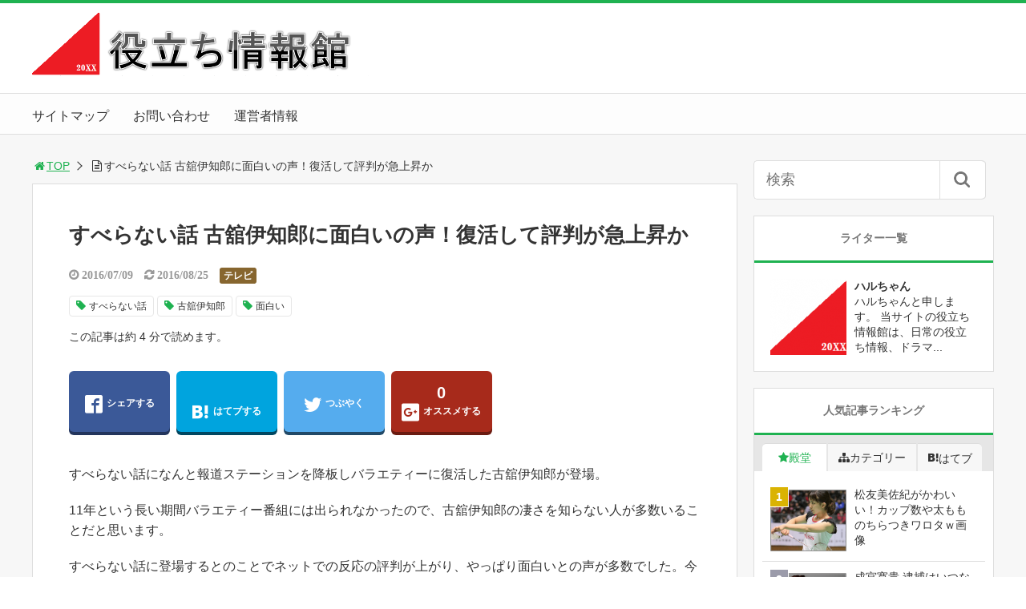

--- FILE ---
content_type: text/html; charset=UTF-8
request_url: https://yakudati-jyouhoukan.com/239.html
body_size: 16201
content:
<!DOCTYPE html>
<html lang="ja">
<head>
<title>すべらない話 古舘伊知郎に面白いの声！復活して評判が急上昇か</title>
<meta charset="utf-8">
<meta name="viewport" content="width=device-width,maximum-scale=1,minimum-scale=1,initial-scale=1,user-scalable=yes">
<meta name="format-detection" content="telephone=no">
<!--[if lt IE 9]>
<script src="https://yakudati-jyouhoukan.com/wp-content/themes/surfing/js/html5shiv.js"></script>
<![endif]-->
<script src="https://yakudati-jyouhoukan.com/wp-content/themes/surfing/js/jquery-1.11.1.min.js"></script>
<script src="https://yakudati-jyouhoukan.com/wp-content/themes/surfing/js/jquery.easing.1.3.js"></script>
<script src="https://yakudati-jyouhoukan.com/wp-content/themes/surfing/js/slidebars.min.js"></script>
<script src="https://yakudati-jyouhoukan.com/wp-content/themes/surfing/js/jquery.sticky.js"></script>
<script src="https://yakudati-jyouhoukan.com/wp-content/themes/surfing/js/original.js?ver=1.18.2"></script>
<script src="https://yakudati-jyouhoukan.com/wp-content/themes/surfing/js/clipboard.min.js"></script>
<link rel="canonical" href="https://yakudati-jyouhoukan.com/239.html">
<link rel="icon" href="favicon.ico">
<meta name="keywords" content="すべらない話,古舘伊知郎,面白い" />
<meta name="description" content="すべらない話になんと報道ステーションを降板しバラエティーに復活した古舘伊知郎が登場。11年という長い期間バラエティー番組には出られなかったので、古舘伊知郎の凄さを知らない人が多数いることだと思います。すべらない話に登場するとのことでネットでの反応の評判が上がり、やっぱり面白いとの声が多数でした。今回は古舘伊知郎について" />
<meta name="robots" content="index" />
<meta property="og:title" content="すべらない話 古舘伊知郎に面白いの声！復活して評判が急上昇か" />
<meta property="og:type" content="article" />
<meta property="og:description" content="すべらない話になんと報道ステーションを降板しバラエティーに復活した古舘伊知郎が登場。11年という長い期間バラエティー番組には出られなかったので、古舘伊知郎の凄さを知らない人が多数いることだと思います。すべらない話に登場するとのことでネットでの反応の評判が上がり、やっぱり面白いとの声が多数でした。今回は古舘伊知郎について" />
<meta property="og:url" content="https://yakudati-jyouhoukan.com/239.html" />
<meta property="og:image" content="https://yakudati-jyouhoukan.com/wp-content/uploads/2016/07/787483dcdde46147c1432929e93aa742.png" />
<meta property="og:locale" content="ja_JP" />
<meta property="og:site_name" content="役立ち情報館" />
<link href="https://plus.google.com/" rel="publisher" />
<meta name="twitter:card" content="summary_large_image" />
<meta name="twitter:site" content="hunterzeno" />
<meta name="twitter:title" content="すべらない話 古舘伊知郎に面白いの声！復活して評判が急上昇か" />
<meta name="twitter:description" content="すべらない話になんと報道ステーションを降板しバラエティーに復活した古舘伊知郎が登場。11年という長い期間バラエティー番組には出られなかったので、古舘伊知郎の凄さを知らない人が多数いることだと思います。すべらない話に登場するとのことでネットでの反応の評判が上がり、やっぱり面白いとの声が多数でした。今回は古舘伊知郎について" />
<meta name="twitter:image" content="https://yakudati-jyouhoukan.com/wp-content/uploads/2016/07/787483dcdde46147c1432929e93aa742.png" />


<!-- All in One SEO Pack 2.3.9.2 by Michael Torbert of Semper Fi Web Design[40,77] -->
<meta name="description"  content="すべらない話になんと報道ステーションを降板しバラエティーに復活した古舘伊知郎が登場。すべらない話に登場するとのことでネットの反応の評判が上がり、やっぱり面白いとの声が多数でした。今回は古舘伊知郎についてや、すべらない話に出演とのことでのネットの反応を見ていきましょう。" />

<meta name="keywords" itemprop="keywords" content="すべらない話,古舘伊知郎,面白い,復活,評判" />

<link rel="canonical" href="https://yakudati-jyouhoukan.com/239.html" />
<!-- /all in one seo pack -->
<link rel="alternate" type="application/rss+xml" title="役立ち情報館 &raquo; すべらない話 古舘伊知郎に面白いの声！復活して評判が急上昇か のコメントのフィード" href="https://yakudati-jyouhoukan.com/239.html/feed" />
		<script type="text/javascript">
			window._wpemojiSettings = {"baseUrl":"https:\/\/s.w.org\/images\/core\/emoji\/72x72\/","ext":".png","source":{"concatemoji":"https:\/\/yakudati-jyouhoukan.com\/wp-includes\/js\/wp-emoji-release.min.js?ver=4.5.32"}};
			!function(e,o,t){var a,n,r;function i(e){var t=o.createElement("script");t.src=e,t.type="text/javascript",o.getElementsByTagName("head")[0].appendChild(t)}for(r=Array("simple","flag","unicode8","diversity"),t.supports={everything:!0,everythingExceptFlag:!0},n=0;n<r.length;n++)t.supports[r[n]]=function(e){var t,a,n=o.createElement("canvas"),r=n.getContext&&n.getContext("2d"),i=String.fromCharCode;if(!r||!r.fillText)return!1;switch(r.textBaseline="top",r.font="600 32px Arial",e){case"flag":return r.fillText(i(55356,56806,55356,56826),0,0),3e3<n.toDataURL().length;case"diversity":return r.fillText(i(55356,57221),0,0),a=(t=r.getImageData(16,16,1,1).data)[0]+","+t[1]+","+t[2]+","+t[3],r.fillText(i(55356,57221,55356,57343),0,0),a!=(t=r.getImageData(16,16,1,1).data)[0]+","+t[1]+","+t[2]+","+t[3];case"simple":return r.fillText(i(55357,56835),0,0),0!==r.getImageData(16,16,1,1).data[0];case"unicode8":return r.fillText(i(55356,57135),0,0),0!==r.getImageData(16,16,1,1).data[0]}return!1}(r[n]),t.supports.everything=t.supports.everything&&t.supports[r[n]],"flag"!==r[n]&&(t.supports.everythingExceptFlag=t.supports.everythingExceptFlag&&t.supports[r[n]]);t.supports.everythingExceptFlag=t.supports.everythingExceptFlag&&!t.supports.flag,t.DOMReady=!1,t.readyCallback=function(){t.DOMReady=!0},t.supports.everything||(a=function(){t.readyCallback()},o.addEventListener?(o.addEventListener("DOMContentLoaded",a,!1),e.addEventListener("load",a,!1)):(e.attachEvent("onload",a),o.attachEvent("onreadystatechange",function(){"complete"===o.readyState&&t.readyCallback()})),(a=t.source||{}).concatemoji?i(a.concatemoji):a.wpemoji&&a.twemoji&&(i(a.twemoji),i(a.wpemoji)))}(window,document,window._wpemojiSettings);
		</script>
		<style type="text/css">
img.wp-smiley,
img.emoji {
	display: inline !important;
	border: none !important;
	box-shadow: none !important;
	height: 1em !important;
	width: 1em !important;
	margin: 0 .07em !important;
	vertical-align: -0.1em !important;
	background: none !important;
	padding: 0 !important;
}
</style>
			<style>
			#wp-admin-bar-layers-edit-layout .ab-icon:before{
				font-family: "layers-interface" !important;
				content: "\e62f" !important;
				font-size: 16px !important;
			}
			</style>
		<link rel='stylesheet' id='font-awesome-css'  href='//maxcdn.bootstrapcdn.com/font-awesome/4.3.0/css/font-awesome.min.css?ver=4.5.32' type='text/css' media='all' />
<link rel='stylesheet' id='contact-form-7-css'  href='https://yakudati-jyouhoukan.com/wp-content/plugins/contact-form-7/includes/css/styles.css?ver=4.5' type='text/css' media='all' />
<link rel='stylesheet' id='layers-framework-css'  href='https://yakudati-jyouhoukan.com/wp-content/themes/surfing/lib/mainvisual/assets/css/framework.css?ver=1.18.2' type='text/css' media='all' />
<link rel='stylesheet' id='layers-components-css'  href='https://yakudati-jyouhoukan.com/wp-content/themes/surfing/lib/mainvisual/assets/css/components.css?ver=1.18.2' type='text/css' media='all' />
<link rel='stylesheet' id='layers-responsive-css'  href='https://yakudati-jyouhoukan.com/wp-content/themes/surfing/lib/mainvisual/assets/css/responsive.css?ver=1.18.2' type='text/css' media='all' />
<link rel='stylesheet' id='layers-icon-fonts-css'  href='https://yakudati-jyouhoukan.com/wp-content/themes/surfing/lib/mainvisual/assets/css/layers-icons.css?ver=1.18.2' type='text/css' media='all' />
<link rel='stylesheet' id='layers-style-css'  href='https://yakudati-jyouhoukan.com/wp-content/themes/surfing/style.css?ver=1.18.2' type='text/css' media='all' />
<link rel='stylesheet' id='font-awesome-four-css'  href='https://yakudati-jyouhoukan.com/wp-content/themes/surfing/lib/font-awesome-4-menus/css/font-awesome.min.css?ver=4.5.0' type='text/css' media='all' />
<link rel='stylesheet' id='surfing_toc-screen-css'  href='https://yakudati-jyouhoukan.com/wp-content/themes/surfing/lib/table-of-contents-plus/screen.min.css?ver=1.18.2' type='text/css' media='all' />
<script type='text/javascript' src='https://yakudati-jyouhoukan.com/wp-includes/js/jquery/jquery.js?ver=1.12.4'></script>
<script type='text/javascript' src='https://yakudati-jyouhoukan.com/wp-includes/js/jquery/jquery-migrate.min.js?ver=1.4.1'></script>
<script type='text/javascript' src='https://yakudati-jyouhoukan.com/wp-content/themes/surfing/lib/q2w3-fixed-widget/js/q2w3-fixed-widget.min.js?ver=1.18.2'></script>
<script type='text/javascript' src='https://yakudati-jyouhoukan.com/wp-content/themes/surfing/lib/mainvisual/assets/js/plugins.js?ver=1.2.10'></script>
<link rel='https://api.w.org/' href='https://yakudati-jyouhoukan.com/wp-json/' />
<link rel="EditURI" type="application/rsd+xml" title="RSD" href="https://yakudati-jyouhoukan.com/xmlrpc.php?rsd" />
<link rel="wlwmanifest" type="application/wlwmanifest+xml" href="https://yakudati-jyouhoukan.com/wp-includes/wlwmanifest.xml" /> 
<meta name="generator" content="WordPress 4.5.32" />
<link rel='shortlink' href='https://yakudati-jyouhoukan.com/?p=239' />
<link rel="alternate" type="application/json+oembed" href="https://yakudati-jyouhoukan.com/wp-json/oembed/1.0/embed?url=https%3A%2F%2Fyakudati-jyouhoukan.com%2F239.html" />
<link rel="alternate" type="text/xml+oembed" href="https://yakudati-jyouhoukan.com/wp-json/oembed/1.0/embed?url=https%3A%2F%2Fyakudati-jyouhoukan.com%2F239.html&#038;format=xml" />
<link rel="stylesheet" href="https://yakudati-jyouhoukan.com/wp-content/themes/surfing/css/reset.css">
<link rel="stylesheet" media="print, screen and (min-width:769px)" href="https://yakudati-jyouhoukan.com/wp-content/themes/surfing/css/style.css?ver=1.18.2">
<link rel="stylesheet" media="screen and (max-width:768px)" href="https://yakudati-jyouhoukan.com/wp-content/themes/surfing/css/style_sp.css?ver=1.18.2">
<link rel="stylesheet" href="https://maxcdn.bootstrapcdn.com/font-awesome/4.5.0/css/font-awesome.min.css">

<style>
@media screen and (max-width:768px) {
	.sb-site-slim {
				padding-top: 54px;
			}
}
@media screen and (min-width:769px) {
        body{
            }
            article div.body{
        font-size: 16px;
    }
                .sb-site #global_nav.nav_top{display: none;}
    .sb-site #global_nav.nav_bottom{display: none;}
    .sb-site-slim #global_nav.nav_top{display: none;}
    .sb-site-slim #global_nav.nav_bottom{display: none;}
        
                                                                                }

@media screen and (max-width:768px) {
        body{
            }
            article div.body{
        font-size: 14px;
    }
                                                                            }
</style>

<script>
//header
var first = true;
$(window).scroll(function(){
	scr = $(this).scrollTop();
		if(scr > 160){
			$("#header_wrapper").stop().animate({"top" : "0px"},"150", 'easeOutQuint').addClass("slim");
		$("#sb-site").addClass("sb-site-slim");
		$("#sb-site").removeClass("sb-site");
	}else{
		$("#header_wrapper").stop().css({"top" : "-" + scr + "px"}).removeClass("slim");
		$("#sb-site").removeClass("sb-site-slim");
		$("#sb-site").addClass("sb-site");
	}
});
</script>
<script>
function prevent_copy() {
	window.alert("内容の無断転載を禁止します。発見した場合は運用サーバーへの連絡、GoogleへDMCA侵害申し立て、損害賠償の請求を行います。");
}
</script>
</head>

<body id="pt_green" class="single single-post postid-239 single-format-standard  pt_green layers-post-page">
  <div id="fb-root"></div>
<script>(function(d, s, id) {
  var js, fjs = d.getElementsByTagName(s)[0];
  if (d.getElementById(id)) return;
  js = d.createElement(s); js.id = id;
  js.src = "//connect.facebook.net/ja_JP/sdk.js#xfbml=1&version=v2.4&appId=";
  fjs.parentNode.insertBefore(js, fjs);
}(document, 'script', 'facebook-jssdk'));</script><div id="sb-site" class="sb-site">
	<div id="header_wrapper">
		<div id="page_top" class="cont_box">
<nav id="global_nav" class="nav_top"><ul id="menu-%e3%82%b0%e3%83%ad%e3%83%bc%e3%83%90%e3%83%ab%e3%83%8a%e3%83%93" class="ftrList"><li id="menu-item-12" class="menu-item menu-item-type-post_type menu-item-object-page menu-item-12 %e3%82%b5%e3%82%a4%e3%83%88%e3%83%9e%e3%83%83%e3%83%97"><a href="https://yakudati-jyouhoukan.com/%e3%82%b5%e3%82%a4%e3%83%88%e3%83%9e%e3%83%83%e3%83%97.html">サイトマップ</a></li>
<li id="menu-item-9" class="menu-item menu-item-type-post_type menu-item-object-page menu-item-9 %e3%81%8a%e5%95%8f%e3%81%84%e5%90%88%e3%82%8f%e3%81%9b"><a href="https://yakudati-jyouhoukan.com/%e3%81%8a%e5%95%8f%e3%81%84%e5%90%88%e3%82%8f%e3%81%9b.html">お問い合わせ</a></li>
<li id="menu-item-18" class="menu-item menu-item-type-post_type menu-item-object-page menu-item-18 %e9%81%8b%e5%96%b6%e8%80%85%e6%83%85%e5%a0%b1"><a href="https://yakudati-jyouhoukan.com/%e9%81%8b%e5%96%b6%e8%80%85%e6%83%85%e5%a0%b1.html">運営者情報</a></li>
</ul></nav>			<header id="header">
												<span class="image"><a href="https://yakudati-jyouhoukan.com"><img src="https://yakudati-jyouhoukan.com/wp-content/uploads/2016/06/c84b9f847fefd5e0ca1bfe3171f07f181.png" alt="役立ち情報館"></a></span>
								
				
				<div id="sp_bn">
					<p class="sb-toggle-right"><a href="#header" id="sp_bn_menu" class="fa fa-bars"></a></p>
					<!-- #sp_bn -->
				</div>
				<!-- #header -->
			</header>
<nav id="global_nav" class="nav_middle"><ul id="menu-%e3%82%b0%e3%83%ad%e3%83%bc%e3%83%90%e3%83%ab%e3%83%8a%e3%83%93-1" class="ftrList"><li class="menu-item menu-item-type-post_type menu-item-object-page menu-item-12 %e3%82%b5%e3%82%a4%e3%83%88%e3%83%9e%e3%83%83%e3%83%97"><a href="https://yakudati-jyouhoukan.com/%e3%82%b5%e3%82%a4%e3%83%88%e3%83%9e%e3%83%83%e3%83%97.html">サイトマップ</a></li>
<li class="menu-item menu-item-type-post_type menu-item-object-page menu-item-9 %e3%81%8a%e5%95%8f%e3%81%84%e5%90%88%e3%82%8f%e3%81%9b"><a href="https://yakudati-jyouhoukan.com/%e3%81%8a%e5%95%8f%e3%81%84%e5%90%88%e3%82%8f%e3%81%9b.html">お問い合わせ</a></li>
<li class="menu-item menu-item-type-post_type menu-item-object-page menu-item-18 %e9%81%8b%e5%96%b6%e8%80%85%e6%83%85%e5%a0%b1"><a href="https://yakudati-jyouhoukan.com/%e9%81%8b%e5%96%b6%e8%80%85%e6%83%85%e5%a0%b1.html">運営者情報</a></li>
</ul></nav>			<!-- #cont_box -->
		</div>
		<!-- #header_wrapper -->
	</div>

	
		<div class="contents_wrapper" id="col2_left">
			<section class="contents">
			<div class="contents_inner">
								<ol id="path">
					<li><a href="https://yakudati-jyouhoukan.com"><i class="fa fa-home fa-fw"></i>TOP</a></li>
					<li><i class="fa fa-file-text-o fa-fw"></i>すべらない話 古舘伊知郎に面白いの声！復活して評判が急上昇か</li>
				</ol>
				
								
								<article>
					
					
					<h1>すべらない話 古舘伊知郎に面白いの声！復活して評判が急上昇か</h1>
					<div class="desc">
																		<span class="date fa fa-clock-o">&nbsp;2016/07/09</span>
						<time class="date fa fa-refresh" datetime="2016-08-25T22:22:42+00:00">&nbsp;2016/08/25</time>
																								<span class="category cate03"><a href="https://yakudati-jyouhoukan.com/category/%e3%83%86%e3%83%ac%e3%83%93%e3%83%bb%e3%83%89%e3%83%a9%e3%83%9e">テレビ</a></span>
																								<div class="tagcloud">
														<a href="https://yakudati-jyouhoukan.com/tag/%e3%81%99%e3%81%b9%e3%82%89%e3%81%aa%e3%81%84%e8%a9%b1">すべらない話</a>
														<a href="https://yakudati-jyouhoukan.com/tag/%e5%8f%a4%e8%88%98%e4%bc%8a%e7%9f%a5%e9%83%8e">古舘伊知郎</a>
														<a href="https://yakudati-jyouhoukan.com/tag/%e9%9d%a2%e7%99%bd%e3%81%84">面白い</a>
													</div>
																		<span>この記事は約 4 分で読めます。</span>
																	</div>

					
					<ul class="sns-box">
		<li class="btn_action2">
		<a class="btn_share" href="//www.facebook.com/share.php?app_id=&amp;ref=plugin&amp;u=https%3A%2F%2Fyakudati-jyouhoukan.com%2F239.html" onclick="window.open(this.href, 'sns_window', 'width=600, height=400, menubar=no, toolbar=no, scrollbars=yes'); return false;">
		<!--
		<div class="count">&nbsp;</div>
		-->
		<i class="icon-facebook2"></i><span>シェアする</span>
		</a>
	</li>
			<li class="btn_action2">
		<a class="btn_hatena" href="http://b.hatena.ne.jp/add?mode=confirm&url=https%3A%2F%2Fyakudati-jyouhoukan.com%2F239.html&title=%E3%81%99%E3%81%B9%E3%82%89%E3%81%AA%E3%81%84%E8%A9%B1+%E5%8F%A4%E8%88%98%E4%BC%8A%E7%9F%A5%E9%83%8E%E3%81%AB%E9%9D%A2%E7%99%BD%E3%81%84%E3%81%AE%E5%A3%B0%EF%BC%81%E5%BE%A9%E6%B4%BB%E3%81%97%E3%81%A6%E8%A9%95%E5%88%A4%E3%81%8C%E6%80%A5%E4%B8%8A%E6%98%87%E3%81%8B" class="hatena-bookmark-button" data-hatena-bookmark-title="%E3%81%99%E3%81%B9%E3%82%89%E3%81%AA%E3%81%84%E8%A9%B1+%E5%8F%A4%E8%88%98%E4%BC%8A%E7%9F%A5%E9%83%8E%E3%81%AB%E9%9D%A2%E7%99%BD%E3%81%84%E3%81%AE%E5%A3%B0%EF%BC%81%E5%BE%A9%E6%B4%BB%E3%81%97%E3%81%A6%E8%A9%95%E5%88%A4%E3%81%8C%E6%80%A5%E4%B8%8A%E6%98%87%E3%81%8B" data-hatena-bookmark-layout="vertical-balloon" data-hatena-bookmark-lang="ja" title="このエントリーをはてなブックマークに追加" onclick="window.open(this.href, 'sns_window', 'width=600, height=400, menubar=no, toolbar=no, scrollbars=yes'); return false;">
		<div class="count">&nbsp;</div>
		<i class="icon-hatebu"></i><span>はてブする</span>
		</a>
	</li>
			<li class="btn_action2">
		<a class="btn_tweet" href="https://twitter.com/share?url=https%3A%2F%2Fyakudati-jyouhoukan.com%2F239.html&text=%E3%81%99%E3%81%B9%E3%82%89%E3%81%AA%E3%81%84%E8%A9%B1+%E5%8F%A4%E8%88%98%E4%BC%8A%E7%9F%A5%E9%83%8E%E3%81%AB%E9%9D%A2%E7%99%BD%E3%81%84%E3%81%AE%E5%A3%B0%EF%BC%81%E5%BE%A9%E6%B4%BB%E3%81%97%E3%81%A6%E8%A9%95%E5%88%A4%E3%81%8C%E6%80%A5%E4%B8%8A%E6%98%87%E3%81%8B&hashtags=すべらない話,古舘伊知郎,面白い&via=hunterzeno" onclick="window.open(this.href, 'sns_window', 'width=600, height=400, menubar=no, toolbar=no, scrollbars=yes'); return false;">
		<i class="icon-twitter"></i><span>つぶやく</span>
		</a>
	</li>
			<li class="btn_action2 btn_gpluslist">
		<a class="btn_gplus" href="https://plus.google.com/share?url=https%3A%2F%2Fyakudati-jyouhoukan.com%2F239.html" onclick="window.open(this.href, 'sns_window', 'width=600, height=400, menubar=no, toolbar=no, scrollbars=yes'); return false;">
		<div class="count">0</div>
		<i class="icon-google-plus2"></i><span>オススメする</span>
		</a>
	</li>
			<li class="btn_action2 btn_linelist">
		<a class="btn_line" href="http://line.me/R/msg/text/?すべらない話 古舘伊知郎に面白いの声！復活して評判が急上昇か%0D%0Ahttps%3A%2F%2Fyakudati-jyouhoukan.com%2F239.html">
		<i class="icon-line"></i><span>送る</span>
		</a>
	</li>
			<li class="btn_action2 btn_fb">
				<div class="fb-share-button" data-href="https://yakudati-jyouhoukan.com/239.html" data-layout="box_count" data-size="large" data-mobile-iframe="true"></div>
						<div class="fb-like" data-href="" data-layout="box_count" data-action="like" data-size="large" data-show-faces="true" data-share="false"></div>
			</li>
	</ul>
					
					
					
					<div class="body">
						<p>すべらない話になんと報道ステーションを降板しバラエティーに復活した古舘伊知郎が登場。</p>
<p>11年という長い期間バラエティー番組には出られなかったので、古舘伊知郎の凄さを知らない人が多数いることだと思います。</p>
<p>すべらない話に登場するとのことでネットでの反応の評判が上がり、やっぱり面白いとの声が多数でした。今回は古舘伊知郎についてや、すべらない話に出演とのことでのネットの反応を見ていきましょう。</p>

<!-- Quick Adsense WordPress Plugin: http://quicksense.net/ -->
<div style="float:none;margin:10px 0 10px 0;text-align:center;">
スポンサードリンク<br/>
<!-- more下　レスポンシブ-->
<style type="text/css">
.adslot_1 { width: 300px; height: 250px; }
@media (min-width:340px) { .adslot_1 { width: 336px; height: 280px; } }
</style>
<ins class="adsbygoogle adslot_1"
style="display:inline-block;"
data-ad-client="ca-pub-8358445072701310"
data-ad-slot="7529690845"></ins>
<script async src="//pagead2.googlesyndication.com/pagead/js/adsbygoogle.js">
</script>
<script>(adsbygoogle = window.adsbygoogle || []).push({});</script>
</div>

<div id="surfing_toc_container" class="no_bullets"><p class="surfing_toc_title">目次</p><ul class="surfing_toc_list"><li><a href="#_"><span class="surfing_toc_number surfing_toc_depth_1">1</span> すべらない話 古舘伊知郎に面白いの声！ネットの反応は？</a></li><li><a href="#_-2"><span class="surfing_toc_number surfing_toc_depth_1">2</span> 古舘伊知郎がバラエティー復活してからの評判ｗｗ</a></li></ul></div>
<h2><span id="_">すべらない話 古舘伊知郎に面白いの声！ネットの反応は？</span></h2>
<p><img src="https://yakudati-jyouhoukan.com/wp-content/uploads/2016/07/787483dcdde46147c1432929e93aa742.png" alt="すべらない話 古舘伊知郎に面白いの声！復活して評判が急上昇か" width="400" height="270" class="aligncenter size-full wp-image-240" srcset="https://yakudati-jyouhoukan.com/wp-content/uploads/2016/07/787483dcdde46147c1432929e93aa742.png 400w, https://yakudati-jyouhoukan.com/wp-content/uploads/2016/07/787483dcdde46147c1432929e93aa742-300x203.png 300w, https://yakudati-jyouhoukan.com/wp-content/uploads/2016/07/787483dcdde46147c1432929e93aa742-304x205.png 304w" sizes="(max-width: 400px) 100vw, 400px" /></p>
<p>すべらない話にあの古舘伊知郎が出演します！意外にもこの情報が出た当初は、そんなに批判の声はなく、むしろ楽しみという声が多かったんですよね。</p>
<div class="surfing-su-box surfing-su-box-style-default" style="border-color:#292929;border-radius:3px;-moz-border-radius:3px;-webkit-border-radius:3px;"><div class="surfing-su-box-title" style="background-color:#333333;color:#FFFFFF;-webkit-border-top-left-radius:2px;-webkit-border-top-right-radius:2px;-moz-border-radius-topleft:2px;-moz-border-radius-topright:2px;border-top-left-radius:2px;border-top-right-radius:2px;">すべらない話に出演の古舘伊知郎のネット上の反応は？</div><div class="surfing-su-box-content surfing-su-clearfix">
<ul>
<li>ある意味、ダウンタウンの松本よりも面白いとこあるからなぁ</li>
<li>古舘の切り口面白いわーｗｗさすが口が達者だわ</li>
<li>報道ステーションでギャラが億だったらしいけど、すべらない話でのギャラ気になるｗ</li>
<li>古舘伊知郎の語録、すべらない話で飛び出るか？離婚話喋ってほしい</li>
<li>古舘さんは本職は報道よりやっぱバラエティーでしょう！復活してくれてほんとよかったわ</li>
<li>筋肉番付の司会やってたよね！そん時から面白かったし！オシャレイズムも最高だったな</li>
<li>この人の実況はスゴイよね！すべらない話も普通に面白かったし見なおした</li>
<li>報道ステーションの時はぶっちゃけ評判は賛否両論だったけど、バラエティーは普通にやってけるなｗトーク力がすばらしい</li>
<li>古舘伊知郎は元アナウンサーやぞ！福澤とかぶるわｗ</li>
<li>古舘伊知郎、最初、読み方分からんかったオレはやばいｗ</li>
<li>すべらんなぁｗ</li>
</ul>
</div></div>
<p>古舘伊知郎と言えば、報道ステーションに長い間出てたので、その期間は一切バラエティー番組には出ていませんでした。</p>

<!-- Quick Adsense WordPress Plugin: http://quicksense.net/ -->
<div style="float:none;margin:10px 0 10px 0;text-align:center;">
スポンサードリンク<br/>
<!-- 記事中　レスポンシブ -->
<style type="text/css">
.adslot_1 { width: 300px; height: 250px; }
@media (min-width:340px) { .adslot_1 { width: 336px; height: 280px; } }
</style>
<ins class="adsbygoogle adslot_1"
style="display:inline-block;"
data-ad-client="ca-pub-8358445072701310"
data-ad-slot="8587621648"></ins>
<script async src="//pagead2.googlesyndication.com/pagead/js/adsbygoogle.js">
</script>
<script>(adsbygoogle = window.adsbygoogle || []).push({});</script>
</div>

<p>報道ステーションでは古舘伊知郎の発言が、話題になったりニュースになったりと色々、賛否両論がありましたがようやくバラエティー番組に復活です。といってもすべらない話以外にももう多数出てますが。</p>
<p>ネットでの反応を見るとやはり、報道ステーションに出てた頃よりも評判は上がっていますね。それもそのはずですよ、バラエティー番組の司会もしていたり、SASUKEの実況中継などもしていたし普通に面白いんですから。</p>
<p>すべらない話の古舘伊知郎を見てあなたはどう思いましたか？普通に面白いはずですよ。</p>
<h2><span id="_-2">古舘伊知郎がバラエティー復活してからの評判ｗｗ</span></h2>
<p><img src="https://yakudati-jyouhoukan.com/wp-content/uploads/2016/07/c9a7831f04210e08b4d79bc0b9131cb8.jpg" alt="すべらない話 古舘伊知郎に面白いの声！復活して評判が急上昇か" width="450" height="261" class="aligncenter size-full wp-image-241" srcset="https://yakudati-jyouhoukan.com/wp-content/uploads/2016/07/c9a7831f04210e08b4d79bc0b9131cb8.jpg 450w, https://yakudati-jyouhoukan.com/wp-content/uploads/2016/07/c9a7831f04210e08b4d79bc0b9131cb8-300x174.jpg 300w, https://yakudati-jyouhoukan.com/wp-content/uploads/2016/07/c9a7831f04210e08b4d79bc0b9131cb8-304x176.jpg 304w" sizes="(max-width: 450px) 100vw, 450px" /></p>
<p>古舘伊知郎がバラエティー番組に続々登場しています。すべらない話でもトーク力、バラエティー力を発揮しているので、今話題に欠かせないので各テレビ局に引っ張りだことか。</p>
<p>さて、古舘伊知郎が復活してからのネットでの反応はどうなってるのでしょうか。ツイッターなどからまとめてみたのでご覧ください。</p>
<div class="surfing-su-box surfing-su-box-style-default" style="border-color:#292929;border-radius:3px;-moz-border-radius:3px;-webkit-border-radius:3px;"><div class="surfing-su-box-title" style="background-color:#333333;color:#FFFFFF;-webkit-border-top-left-radius:2px;-webkit-border-top-right-radius:2px;-moz-border-radius-topleft:2px;-moz-border-radius-topright:2px;border-top-left-radius:2px;border-top-right-radius:2px;">復活後の古舘伊知郎の評判 ネットの反応まとめ</div><div class="surfing-su-box-content surfing-su-clearfix">
<ul>
<li>報道ステーションでは反日なんかなと思ってたけど、バラエティー見たら普通におもしろい人で印象かわった
</li>
<li>報ステの頃と比べてギャップがありすぎワロタｗ</li>
<li>いや、絶対この人バラエティー向きの人だわ</li>
<li>古舘さんの喋りやっぱりうまいな！面白いわ</li>
</ul>
</div></div>
<p>このような評判になってますが、私もやっぱりバラエティー向きだと思いますね。いつもSASUKEは見てますが、古舘伊知郎じゃなくなって寂しく思ってました。</p>
<p>古舘伊知郎の実況って、とにかくうるさくて熱くて面白くて、手に汗握らせるように喋ったりとなかなか楽しませてくれましたし好きだったんですよね。</p>
<p>もう一回実況とか見れたらなぁと思います。</p>

<!-- Quick Adsense WordPress Plugin: http://quicksense.net/ -->
<div style="float:none;margin:10px 0 10px 0;text-align:center;">
スポンサードリンク<br/>
<!-- 記事下　レスポンシブ -->
<style type="text/css">
.adslot_1 { width: 300px; height: 250px; }
@media (min-width:340px) { .adslot_1 { width: 336px; height: 280px; } }
</style>
<ins class="adsbygoogle adslot_1"
style="display:inline-block;"
data-ad-client="ca-pub-8358445072701310"
data-ad-slot="3738619641"></ins>
<script async src="//pagead2.googlesyndication.com/pagead/js/adsbygoogle.js">
</script>
<script>(adsbygoogle = window.adsbygoogle || []).push({});</script>
</div>


<div style="font-size:0px;height:0px;line-height:0px;margin:0;padding:0;clear:both"></div>					</div>

					
					
					
					<section class="article_social">
	<header class="">
		<h3 class="article_social__title">＼ SNSでシェアしよう！ ／</h3>
		<h3 class="article_social__title_sp">役立ち情報館の<span>注目記事</span>を受け取ろう</h3>
	</header>
	<ul class="article_social_share">
		<li class="facebook">
			<a class="btn_share" href="//www.facebook.com/share.php?app_id=&amp;ref=plugin&amp;u=https%3A%2F%2Fyakudati-jyouhoukan.com%2F239.html" onclick="window.open(this.href, 'sns_window', 'width=600, height=400, menubar=no, toolbar=no, scrollbars=yes'); return false;">
				<i class="icon-facebook2"></i>
				<span class="text">Facebookでシェア</span>
			</a>
		</li>
		<li class="twitter">
			<a class="btn_tweet" data-url="https://yakudati-jyouhoukan.com/239.html" href="https://twitter.com/share?url=https%3A%2F%2Fyakudati-jyouhoukan.com%2F239.html&text=%E3%81%99%E3%81%B9%E3%82%89%E3%81%AA%E3%81%84%E8%A9%B1+%E5%8F%A4%E8%88%98%E4%BC%8A%E7%9F%A5%E9%83%8E%E3%81%AB%E9%9D%A2%E7%99%BD%E3%81%84%E3%81%AE%E5%A3%B0%EF%BC%81%E5%BE%A9%E6%B4%BB%E3%81%97%E3%81%A6%E8%A9%95%E5%88%A4%E3%81%8C%E6%80%A5%E4%B8%8A%E6%98%87%E3%81%8B&hashtags=すべらない話,古舘伊知郎,面白い&via=hunterzeno" data-lang="ja" data-count="vertical" data-dnt="true" onclick="window.open(this.href, 'sns_window', 'width=600, height=400, menubar=no, toolbar=no, scrollbars=yes'); return false;">
				<i class="icon-twitter"></i>
				<span class="text">Twitterでシェア</span>
			</a>
		</li>
	</ul>
	<h4 class="articleSocial__logo">
		<a href="https://yakudati-jyouhoukan.com">
						<img src="https://yakudati-jyouhoukan.com/wp-content/uploads/2016/06/c84b9f847fefd5e0ca1bfe3171f07f181.png" alt="役立ち情報館"><span> − 役立ち情報館</span>
					</a>
	</h4>

	<div class="article_social_board">
		<div class="image">
			<!-- PC用の記事画像 -->
						<img width="400" height="270" src="https://yakudati-jyouhoukan.com/wp-content/uploads/2016/07/787483dcdde46147c1432929e93aa742.png" class="articleimg wp-post-image" alt="すべらない話 古舘伊知郎に面白いの声！復活して評判が急上昇か" srcset="https://yakudati-jyouhoukan.com/wp-content/uploads/2016/07/787483dcdde46147c1432929e93aa742.png 400w, https://yakudati-jyouhoukan.com/wp-content/uploads/2016/07/787483dcdde46147c1432929e93aa742-300x203.png 300w, https://yakudati-jyouhoukan.com/wp-content/uploads/2016/07/787483dcdde46147c1432929e93aa742-304x205.png 304w" sizes="(max-width: 400px) 100vw, 400px" />					</div>
		<div class="likebox">
			<p class="massage">この記事が気に入ったら<br>いいね！しよう</p>
						<p class="caption">役立ち情報館の人気記事をお届けします。</p>
		</div>
	</div>

	<div class="article_social_follow">
		<ul class="article_social_followbtnlist">
			<li>
				<span class="text"><span>気に入ったらブックマーク！</span></span>
					<a href="http://b.hatena.ne.jp/entry/https%3A%2F%2Fyakudati-jyouhoukan.com%2F239.html" class="hatena-bookmark-button" data-hatena-bookmark-layout="standard-balloon" data-hatena-bookmark-lang="ja" title="このエントリーをはてなブックマークに追加"><img src="https://b.st-hatena.com/images/entry-button/button-only@2x.png" alt="このエントリーをはてなブックマークに追加" width="20" height="20" style="border: none;" /></a><script type="text/javascript" src="https://b.st-hatena.com/js/bookmark_button.js" charset="utf-8" async="async"></script>
			</li>
			<li>
				<span class="text"><span>フォローしよう！</span></span>
								<a href="https://twitter.com/hunterzeno" class="twitter-follow-button" data-show-count="false" data-show-screen-name="false">Follow @hunterzeno</a>
<script>!function(d,s,id){var js,fjs=d.getElementsByTagName(s)[0],p=/^http:/.test(d.location)?'http':'https';if(!d.getElementById(id)){js=d.createElement(s);js.id=id;js.src=p+'://platform.twitter.com/widgets.js';fjs.parentNode.insertBefore(js,fjs);}}(document, 'script', 'twitter-wjs');</script>
							</li>
		</ul>
	</div>
</section>

<ul class="sns-box bottom_sns-box">
	<p class="sptxt">この記事をSNSでシェア</p>	
		<li class="btn_action2">
		<a class="btn_share" href="//www.facebook.com/share.php?app_id=&amp;ref=plugin&amp;u=https%3A%2F%2Fyakudati-jyouhoukan.com%2F239.html" onclick="window.open(this.href, 'sns_window', 'width=600, height=400, menubar=no, toolbar=no, scrollbars=yes'); return false;">
		<!--
		<div class="count">&nbsp;</div>
		-->
		<i class="icon-facebook2"></i><span>シェアする</span>
		</a>
	</li>
			<li class="btn_action2">
		<a class="btn_hatena" href="http://b.hatena.ne.jp/entry/https%3A%2F%2Fyakudati-jyouhoukan.com%2F239.html" class="hatena-bookmark-button" data-hatena-bookmark-layout="vertical-balloon" data-hatena-bookmark-lang="ja" title="このエントリーをはてなブックマークに追加" onclick="window.open(this.href, 'sns_window', 'width=600, height=400, menubar=no, toolbar=no, scrollbars=yes'); return false;">
		<div class="count">&nbsp;</div>
		<i class="icon-hatebu"></i><span>はてブする</span>
		</a>
	</li>
			<li class="btn_action2">
		<a class="btn_tweet" data-url="https://yakudati-jyouhoukan.com/239.html" href="https://twitter.com/share?url=https%3A%2F%2Fyakudati-jyouhoukan.com%2F239.html&text=%E3%81%99%E3%81%B9%E3%82%89%E3%81%AA%E3%81%84%E8%A9%B1+%E5%8F%A4%E8%88%98%E4%BC%8A%E7%9F%A5%E9%83%8E%E3%81%AB%E9%9D%A2%E7%99%BD%E3%81%84%E3%81%AE%E5%A3%B0%EF%BC%81%E5%BE%A9%E6%B4%BB%E3%81%97%E3%81%A6%E8%A9%95%E5%88%A4%E3%81%8C%E6%80%A5%E4%B8%8A%E6%98%87%E3%81%8B&hashtags=すべらない話,古舘伊知郎,面白い&via=hunterzeno" data-lang="ja" data-count="vertical" data-dnt="true" onclick="window.open(this.href, 'sns_window', 'width=600, height=400, menubar=no, toolbar=no, scrollbars=yes'); return false;">
		<i class="icon-twitter"></i><span>つぶやく</span>
		</a>
	</li>
			<li class="btn_action2 btn_gpluslist">
		<a class="btn_gplus" href="https://plus.google.com/share?url=https%3A%2F%2Fyakudati-jyouhoukan.com%2F239.html" onclick="window.open(this.href, 'sns_window', 'width=600, height=400, menubar=no, toolbar=no, scrollbars=yes'); return false;">
		<div class="count">0</div>
		<i class="icon-google-plus2"></i><span>オススメする</span>
		</a>
	</li>
			<li class="btn_action2 btn_linelist">
		<a class="btn_line" href="http://line.me/R/msg/text/?すべらない話 古舘伊知郎に面白いの声！復活して評判が急上昇か%0D%0Ahttps%3A%2F%2Fyakudati-jyouhoukan.com%2F239.html">
		<i class="icon-line"></i><span>送る</span>
		</a>
	</li>
			<li class="btn_action2 btn_fb">
				<div class="fb-share-button" data-href="https://yakudati-jyouhoukan.com/239.html" data-layout="box_count" data-size="large" data-mobile-iframe="true"></div>
						<div class="fb-like" data-href="" data-layout="box_count" data-action="like" data-size="large" data-show-faces="true" data-share="false"></div>
			</li>
	</ul>

					
									</article>
				
				
								
				
								<div id="other_article">
					<h2>
						<span>他の人気記事はこちら</span>
											</h2>
					<ul>
												<li>
							<div class="linkarea">
																<a href="https://yakudati-jyouhoukan.com/2748.html"><div style="background: url(https://yakudati-jyouhoukan.com/wp-content/uploads/2017/08/11bc28312b94b9ca2d986856312fa0fc-300x217.png) center center no-repeat; background-size: contain;"></div></a>
																<p>日村がゆくが超面白い！ナレーションのおまつ、おあやの声優陣の裏話</p>
							</div>
						</li>
												<li>
							<div class="linkarea">
																<a href="https://yakudati-jyouhoukan.com/2739.html"><div style="background: url(https://yakudati-jyouhoukan.com/wp-content/uploads/2017/08/f3af5d8484a789a44b8d5cb26828fdda-300x227.png) center center no-repeat; background-size: contain;"></div></a>
																<p>麦野くんがかっこいいと大評判！告白演技に胸キュンで絵の具はどこへ？</p>
							</div>
						</li>
												<li>
							<div class="linkarea">
																<a href="https://yakudati-jyouhoukan.com/2735.html"><div style="background: url(https://yakudati-jyouhoukan.com/wp-content/uploads/2017/08/a619652730503371029c1e68c55982be-300x235.png) center center no-repeat; background-size: contain;"></div></a>
																<p>篠原梨菜 ミス東大で大原櫻子に似てるしかわいい！めざましどようびで活躍中</p>
							</div>
						</li>
												<li>
							<div class="linkarea">
																<a href="https://yakudati-jyouhoukan.com/2731.html"><div style="background: url(https://yakudati-jyouhoukan.com/wp-content/uploads/2017/08/022c57cdb1393d762e00210cdda10081-300x231.png) center center no-repeat; background-size: contain;"></div></a>
																<p>コードブルー ガッキーの声もかわいい！山ピーとの熱愛ドラマはNGとの声も</p>
							</div>
						</li>
											</ul>
				</div>
																<div id="recommend">
					<h2><span>関連記事</span></h2>
					<ul>
												<li>
							<div class="linkarea">
																<a href="https://yakudati-jyouhoukan.com/714.html"><div style="background: url(https://yakudati-jyouhoukan.com/wp-content/uploads/2016/07/fda01eb6a54cd94eab0e187d8783c3a9-300x248.png) center center no-repeat; background-size: contain;"></div></a>
																<p>湯田友美 ピラミッドダービーで可愛い！カップ数と3サイズ【画像】</p>
							</div>
						</li>
												<li>
							<div class="linkarea">
																<a href="https://yakudati-jyouhoukan.com/702.html"><div style="background: url(https://yakudati-jyouhoukan.com/wp-content/uploads/2016/07/b516f4a32ab3599bf784004176e28091-300x218.png) center center no-repeat; background-size: contain;"></div></a>
																<p>行列のできる法律相談所 堀田茜がかわいい！鼻やあごの画像が特徴的</p>
							</div>
						</li>
												<li>
							<div class="linkarea">
																<a href="https://yakudati-jyouhoukan.com/595.html"><div style="background: url(https://yakudati-jyouhoukan.com/wp-content/uploads/2016/07/76e3668d1720658f7acf565e3ddd4b5a-300x235.png) center center no-repeat; background-size: contain;"></div></a>
																<p>世界仰天ニュースの竹俣紅が可愛い！カップ数やスカート姿が美脚すぎ</p>
							</div>
						</li>
												<li>
							<div class="linkarea">
																<a href="https://yakudati-jyouhoukan.com/338.html"><div style="background: url(https://yakudati-jyouhoukan.com/wp-content/uploads/2016/07/dfe712f3ffca76ce8fa1edafeea84d84-300x190.png) center center no-repeat; background-size: contain;"></div></a>
																<p>さんま御殿の青木愛がかわいい！彼氏に対する言動が可愛くない女ｗ</p>
							</div>
						</li>
												<li>
							<div class="linkarea">
																<a href="https://yakudati-jyouhoukan.com/756.html"><div style="background: url(https://yakudati-jyouhoukan.com/wp-content/uploads/2016/08/53b082a49ee76393077788a54e793702-300x242.png) center center no-repeat; background-size: contain;"></div></a>
																<p>藤崎ミシェル(亜美)がかわいい！所さんのニッポンの出番【画像】</p>
							</div>
						</li>
												<li>
							<div class="linkarea">
																<a href="https://yakudati-jyouhoukan.com/672.html"><div style="background: url(https://yakudati-jyouhoukan.com/wp-content/uploads/2016/07/cbb50d3d80d6bdb3cda8c9257617e5b7-300x230.png) center center no-repeat; background-size: contain;"></div></a>
																<p>金曜ロードショー ゴジラの感想や評価まとめ！渡辺謙がかっこいい</p>
							</div>
						</li>
											</ul>
				</div>
																			</div>
		<!-- .contents -->
		</section>

		<aside class="side_contents">
			<div class="contents_block side_widget side_widget_search" id="search-2"><form role="search" method="get" id="searchform" action="https://yakudati-jyouhoukan.com/" >
  <div>
  <input type="text" value="" name="s" id="s" />
  <button type="submit" id="searchsubmit"></button>
  </div>
  </form></div><div class="contents_block side_widget side_widget_surfing_writers_widget" id="surfing_writers_widget-2"><h2>ライター一覧</h2>
<div>
	<ul class="list">
				<li>
			<a href="https://yakudati-jyouhoukan.com/author/yakudati">
				<img alt='ハルちゃん' src='https://yakudati-jyouhoukan.com/wp-content/uploads/2016/06/f6d9c3260107155b205c8f62dde0233e-95x95.png' class='avatar avatar-95 photo' height='95' width='95' />				<p><strong>ハルちゃん</strong></p>
				<p>ハルちゃんと申します。

当サイトの役立ち情報館は、日常の役立ち情報、ドラマ...</p>
			</a>
		</li>
					</ul>
	</div>
</div><div class="contents_block side_widget side_widget_surfing_post_ranking_widget" id="surfing_post_ranking_widget-2"><h2>人気記事ランキング</h2>
<ul class="tab">
	<li class="dendou active"><span class="fa fa-star">殿堂</span></li>
	<li class="iine"><span class="fa fa-sitemap">カテゴリー</span></li>
	<li class="hatebu"><span class="icon-hatebu">はてブ</span></li>
</ul>
<div class="tab_contents">
	<ol class="list" id="dendou">
				<li>
			<a href="https://yakudati-jyouhoukan.com/1058.html">
				<!--
				<img src="https://yakudati-jyouhoukan.com/wp-content/uploads/2016/08/729044f1fafeb09ef35287425ef90d08-300x242.png" alt="松友美佐紀がかわいい！カップ数や太もものちらつきワロタｗ画像" width="95">
-->
				<span class="thumbnail"><div style="background: url(https://yakudati-jyouhoukan.com/wp-content/uploads/2016/08/729044f1fafeb09ef35287425ef90d08-300x242.png) center center no-repeat; background-size: contain;"></div></span>
								<p>松友美佐紀がかわいい！カップ数や太もものちらつきワロタｗ画像</p>
			</a>
		</li>
				<li>
			<a href="https://yakudati-jyouhoukan.com/2324.html">
				<!--
				<img src="https://yakudati-jyouhoukan.com/wp-content/uploads/2016/12/naiu-300x234.png" alt="成宮寛貴 逮捕はいつなの？フライデーは廃刊覚悟！弟や警察が動き出した？" width="95">
-->
				<span class="thumbnail"><div style="background: url(https://yakudati-jyouhoukan.com/wp-content/uploads/2016/12/naiu-300x234.png) center center no-repeat; background-size: contain;"></div></span>
								<p>成宮寛貴 逮捕はいつなの？フライデーは廃刊覚悟！弟や警察が動き出した？</p>
			</a>
		</li>
				<li>
			<a href="https://yakudati-jyouhoukan.com/1779.html">
				<!--
				<img src="https://yakudati-jyouhoukan.com/wp-content/uploads/2016/11/7d70fa7365fa4fc42b19d821535678c4-300x243.png" alt="コロチキ ナダルの性格がクズで嫌い！病気なみだがアメトークで大評判" width="95">
-->
				<span class="thumbnail"><div style="background: url(https://yakudati-jyouhoukan.com/wp-content/uploads/2016/11/7d70fa7365fa4fc42b19d821535678c4-300x243.png) center center no-repeat; background-size: contain;"></div></span>
								<p>コロチキ ナダルの性格がクズで嫌い！病気なみだがアメトークで大評判</p>
			</a>
		</li>
				<li>
			<a href="https://yakudati-jyouhoukan.com/1104.html">
				<!--
				<img src="https://yakudati-jyouhoukan.com/wp-content/uploads/2016/08/741993f9b1e78b37d9aa7dfc37e6ac1b-300x229.png" alt="香取慎吾 木村拓哉の裏切りで喧嘩、不仲、解散、退社へ！スマスマは？" width="95">
-->
				<span class="thumbnail"><div style="background: url(https://yakudati-jyouhoukan.com/wp-content/uploads/2016/08/741993f9b1e78b37d9aa7dfc37e6ac1b-300x229.png) center center no-repeat; background-size: contain;"></div></span>
								<p>香取慎吾 木村拓哉の裏切りで喧嘩、不仲、解散、退社へ！スマスマは？</p>
			</a>
		</li>
				<li>
			<a href="https://yakudati-jyouhoukan.com/395.html">
				<!--
				<img src="https://yakudati-jyouhoukan.com/wp-content/uploads/2016/07/4bcf130172d7bdaca8f01531faa3cf09-300x200.png" alt="横山歩 はじめまして愛していますの子役の演技評価！鈴木福と似すぎｗ" width="95">
-->
				<span class="thumbnail"><div style="background: url(https://yakudati-jyouhoukan.com/wp-content/uploads/2016/07/4bcf130172d7bdaca8f01531faa3cf09-300x200.png) center center no-repeat; background-size: contain;"></div></span>
								<p>横山歩 はじめまして愛していますの子役の演技評価！鈴木福と似すぎｗ</p>
			</a>
		</li>
				<li>
			<a href="https://yakudati-jyouhoukan.com/2022.html">
				<!--
				<img src="https://yakudati-jyouhoukan.com/wp-content/uploads/2016/11/eeebfc9d4ef04116251bc490e3e68471-300x238.png" alt="樋口新葉 性格が嫌いとの声多数！浅田真央と何かあったの？画像" width="95">
-->
				<span class="thumbnail"><div style="background: url(https://yakudati-jyouhoukan.com/wp-content/uploads/2016/11/eeebfc9d4ef04116251bc490e3e68471-300x238.png) center center no-repeat; background-size: contain;"></div></span>
								<p>樋口新葉 性格が嫌いとの声多数！浅田真央と何かあったの？画像</p>
			</a>
		</li>
				<li>
			<a href="https://yakudati-jyouhoukan.com/2530.html">
				<!--
				<img src="https://yakudati-jyouhoukan.com/wp-content/uploads/2017/01/araih-300x200.png" alt="アライフ(a life)の感想や評価、評判、ネットの反応！高視聴率は当然" width="95">
-->
				<span class="thumbnail"><div style="background: url(https://yakudati-jyouhoukan.com/wp-content/uploads/2017/01/araih-300x200.png) center center no-repeat; background-size: contain;"></div></span>
								<p>アライフ(a life)の感想や評価、評判、ネットの反応！高視聴率は当然</p>
			</a>
		</li>
				<li>
			<a href="https://yakudati-jyouhoukan.com/989.html">
				<!--
				<img src="https://yakudati-jyouhoukan.com/wp-content/uploads/2016/08/0f0af7d6b0dbf1db852c44dbf13aae82-300x252.png" alt="高田秋のカップも凄いしかわいい！競馬好きなモデルで人気！画像" width="95">
-->
				<span class="thumbnail"><div style="background: url(https://yakudati-jyouhoukan.com/wp-content/uploads/2016/08/0f0af7d6b0dbf1db852c44dbf13aae82-300x252.png) center center no-repeat; background-size: contain;"></div></span>
								<p>高田秋のカップも凄いしかわいい！競馬好きなモデルで人気！画像</p>
			</a>
		</li>
				<li>
			<a href="https://yakudati-jyouhoukan.com/1149.html">
				<!--
				<img src="https://yakudati-jyouhoukan.com/wp-content/uploads/2016/08/4e547410ab0e8b00af5eaedd9960680a-300x243.png" alt="土性沙羅がかわいいし美人！吉田の父との別れを乗り越えリオで金" width="95">
-->
				<span class="thumbnail"><div style="background: url(https://yakudati-jyouhoukan.com/wp-content/uploads/2016/08/4e547410ab0e8b00af5eaedd9960680a-300x243.png) center center no-repeat; background-size: contain;"></div></span>
								<p>土性沙羅がかわいいし美人！吉田の父との別れを乗り越えリオで金</p>
			</a>
		</li>
				<li>
			<a href="https://yakudati-jyouhoukan.com/1098.html">
				<!--
				<img src="https://yakudati-jyouhoukan.com/wp-content/uploads/2016/08/kasian-261x300.png" alt="SMAPが解散へ！なぜ？理由は？本当の真相を公開か！ネットの反応は？" width="95">
-->
				<span class="thumbnail"><div style="background: url(https://yakudati-jyouhoukan.com/wp-content/uploads/2016/08/kasian-261x300.png) center center no-repeat; background-size: contain;"></div></span>
								<p>SMAPが解散へ！なぜ？理由は？本当の真相を公開か！ネットの反応は？</p>
			</a>
		</li>
			</ol>
	<ol class="list hide" id="iine">
				<li>
			<a href="https://yakudati-jyouhoukan.com/2034.html">
								<span class="thumbnail"><div style="background: url(https://yakudati-jyouhoukan.com/wp-content/uploads/2016/11/3d70a8b71597c37c14589633e66cd647-300x220.png) center center no-repeat; background-size: contain;"></div></span>
								<p>相楽樹 壇蜜にそっくりでワロタｗカップは負けてる！演技力評価は？<br><span class="category cate08">未分類</span></p>
			</a>
		</li>
			</ol>
	<ol class="list hide" id="hatebu">
				<li>
			<a href="https://yakudati-jyouhoukan.com/1914.html">
								<span class="thumbnail"><div style="background: url(https://yakudati-jyouhoukan.com/wp-content/uploads/2016/11/buke-300x230.png) center center no-repeat; background-size: contain;"></div></span>
								<p>武家の女というサンミュージック芸人がかわいい！本名は大城文美</p>
			</a>
		</li>
				<li>
			<a href="https://yakudati-jyouhoukan.com/1058.html">
								<span class="thumbnail"><div style="background: url(https://yakudati-jyouhoukan.com/wp-content/uploads/2016/08/729044f1fafeb09ef35287425ef90d08-300x242.png) center center no-repeat; background-size: contain;"></div></span>
								<p>松友美佐紀がかわいい！カップ数や太もものちらつきワロタｗ画像</p>
			</a>
		</li>
				<li>
			<a href="https://yakudati-jyouhoukan.com/116.html">
								<span class="thumbnail"><div style="background: url(https://yakudati-jyouhoukan.com/wp-content/uploads/2016/07/1-300x300.jpg) center center no-repeat; background-size: contain;"></div></span>
								<p>セブンのスプーンで食べる焼きとうもろこしを評価！カロリーや値段も</p>
			</a>
		</li>
				<li>
			<a href="https://yakudati-jyouhoukan.com/1145.html">
								<span class="thumbnail"><div style="background: url(https://yakudati-jyouhoukan.com/wp-content/uploads/2016/08/9eb28806440ec9af07a76e3416bb1012-300x211.png) center center no-repeat; background-size: contain;"></div></span>
								<p>登坂絵莉 川栄(元AKB)に似てるかわいい画像！筋肉すげーし彼氏は？</p>
			</a>
		</li>
				<li>
			<a href="https://yakudati-jyouhoukan.com/2492.html">
								<span class="thumbnail"><div style="background: url(https://yakudati-jyouhoukan.com/wp-content/uploads/2016/12/46b3707209affd4fca2e64b9a5ee3a20-300x229.png) center center no-repeat; background-size: contain;"></div></span>
								<p>逃げ恥の最終回ネタバレとマンガの違い！感想や予想が秀逸でワロタ</p>
			</a>
		</li>
				<li>
			<a href="https://yakudati-jyouhoukan.com/62.html">
								<span class="thumbnail"><div style="background: url(https://yakudati-jyouhoukan.com/wp-content/uploads/2016/07/8dad8f20adc8b3361b0a03fd1fbf14f3-300x284.png) center center no-repeat; background-size: contain;"></div></span>
								<p>磯原杏華の双子説の真相！高校時と比べて可愛くなった現在の画像</p>
			</a>
		</li>
				<li>
			<a href="https://yakudati-jyouhoukan.com/293.html">
								<span class="thumbnail"><div style="background: url(https://yakudati-jyouhoukan.com/wp-content/uploads/2016/07/c46946612999b40e7a2a93f69a3af242-300x177.png) center center no-repeat; background-size: contain;"></div></span>
								<p>好きことの桐谷美玲の肌キレイｗ衣装が可愛いけどどこのブランド？</p>
			</a>
		</li>
				<li>
			<a href="https://yakudati-jyouhoukan.com/499.html">
								<span class="thumbnail"><div style="background: url(https://yakudati-jyouhoukan.com/wp-content/uploads/2016/07/490350a6ecd12f97160fd4b3d2da22d3-300x193.png) center center no-repeat; background-size: contain;"></div></span>
								<p>そして誰もいなくなった 黒幕で怪しい犯人の一覧まとめ！</p>
			</a>
		</li>
				<li>
			<a href="https://yakudati-jyouhoukan.com/676.html">
								<span class="thumbnail"><div style="background: url(https://yakudati-jyouhoukan.com/wp-content/uploads/2016/07/76c0fe634b06903ec47f0d392edc6807-300x237.png) center center no-repeat; background-size: contain;"></div></span>
								<p>めちゃイケ 山本出演が事件に！加藤との仲は？岡村がラジオで真相を</p>
			</a>
		</li>
				<li>
			<a href="https://yakudati-jyouhoukan.com/831.html">
								<span class="thumbnail"><div style="background: url(https://yakudati-jyouhoukan.com/wp-content/uploads/2016/08/bfe4a79c42cf0ca5e374f50a5c4fbee5-300x267.png) center center no-repeat; background-size: contain;"></div></span>
								<p>マイコ 妻夫木聡の馴れ初めは東野圭吾のドラマ共演！柴咲コウの反応は？</p>
			</a>
		</li>
			</ol>
</div>
</div>		<div class="contents_block side_widget side_widget_recent_entries" id="recent-posts-2">		<h2>最近の投稿</h2>		<ul>
					<li>
				<a href="https://yakudati-jyouhoukan.com/2748.html">日村がゆくが超面白い！ナレーションのおまつ、おあやの声優陣の裏話</a>
						</li>
					<li>
				<a href="https://yakudati-jyouhoukan.com/2739.html">麦野くんがかっこいいと大評判！告白演技に胸キュンで絵の具はどこへ？</a>
						</li>
					<li>
				<a href="https://yakudati-jyouhoukan.com/2735.html">篠原梨菜 ミス東大で大原櫻子に似てるしかわいい！めざましどようびで活躍中</a>
						</li>
					<li>
				<a href="https://yakudati-jyouhoukan.com/2731.html">コードブルー ガッキーの声もかわいい！山ピーとの熱愛ドラマはNGとの声も</a>
						</li>
					<li>
				<a href="https://yakudati-jyouhoukan.com/2725.html">上原多香子 現在テレビでやらない理由がヤバイ！芸能界引退の危機</a>
						</li>
					<li>
				<a href="https://yakudati-jyouhoukan.com/2721.html">ウチの夫は仕事ができないの感想や評判、評価、ネットの反応まとめ</a>
						</li>
					<li>
				<a href="https://yakudati-jyouhoukan.com/2716.html">島袋寛子 早乙女友貴が妊娠発表か？現在離婚の噂がある理由がワロタ</a>
						</li>
					<li>
				<a href="https://yakudati-jyouhoukan.com/2711.html">反町隆史の現在の仕事→アナザースカイでエベレスト登頂ｗ老けたという声がｗ</a>
						</li>
					<li>
				<a href="https://yakudati-jyouhoukan.com/2707.html">ハローハリネズミの感想がヤバイｗ東村アキコ(タラレバ娘作者)登場ワロタｗ</a>
						</li>
					<li>
				<a href="https://yakudati-jyouhoukan.com/2703.html">大石絵理の彼氏はサバンナ高橋か？性格は魔性で嫌いだけどかわいいと言う声がｗ</a>
						</li>
				</ul>
		</div>		<div class="contents_block side_widget side_widget_archive" id="archives-2"><h2>アーカイブ</h2>		<ul>
			<li><a href='https://yakudati-jyouhoukan.com/date/2017/08'>2017年8月</a></li>
	<li><a href='https://yakudati-jyouhoukan.com/date/2017/04'>2017年4月</a></li>
	<li><a href='https://yakudati-jyouhoukan.com/date/2017/01'>2017年1月</a></li>
	<li><a href='https://yakudati-jyouhoukan.com/date/2016/12'>2016年12月</a></li>
	<li><a href='https://yakudati-jyouhoukan.com/date/2016/11'>2016年11月</a></li>
	<li><a href='https://yakudati-jyouhoukan.com/date/2016/10'>2016年10月</a></li>
	<li><a href='https://yakudati-jyouhoukan.com/date/2016/08'>2016年8月</a></li>
	<li><a href='https://yakudati-jyouhoukan.com/date/2016/07'>2016年7月</a></li>
		</ul>
		</div><div class="contents_block side_widget side_widget_categories" id="categories-2"><h2>カテゴリー</h2>		<ul>
	<li class="cat-item cat-item-8"><a href="https://yakudati-jyouhoukan.com/category/%e3%82%b0%e3%83%ab%e3%83%a1" >グルメ</a>
</li>
	<li class="cat-item cat-item-320"><a href="https://yakudati-jyouhoukan.com/category/%e3%82%b9%e3%83%9d%e3%83%bc%e3%83%84" >スポーツ</a>
</li>
	<li class="cat-item cat-item-11"><a href="https://yakudati-jyouhoukan.com/category/%e3%83%86%e3%83%ac%e3%83%93%e3%83%bb%e3%83%89%e3%83%a9%e3%83%9e" >テレビ</a>
</li>
	<li class="cat-item cat-item-107"><a href="https://yakudati-jyouhoukan.com/category/%e3%83%89%e3%83%a9%e3%83%9e" >ドラマ</a>
</li>
	<li class="cat-item cat-item-48"><a href="https://yakudati-jyouhoukan.com/category/%e4%b9%83%e6%9c%a8%e5%9d%8246" >乃木坂46</a>
</li>
	<li class="cat-item cat-item-185"><a href="https://yakudati-jyouhoukan.com/category/%e5%a5%b3%e5%ad%90%e3%82%a2%e3%83%8a" >女子アナ</a>
</li>
	<li class="cat-item cat-item-117"><a href="https://yakudati-jyouhoukan.com/category/%e6%99%82%e4%ba%8b" >時事</a>
</li>
	<li class="cat-item cat-item-1"><a href="https://yakudati-jyouhoukan.com/category/%e6%9c%aa%e5%88%86%e9%a1%9e" >未分類</a>
</li>
	<li class="cat-item cat-item-143"><a href="https://yakudati-jyouhoukan.com/category/%e6%ac%85%e5%9d%8246" >欅坂46</a>
</li>
	<li class="cat-item cat-item-566"><a href="https://yakudati-jyouhoukan.com/category/%e7%be%8e%e5%ae%b9" >美容</a>
</li>
	<li class="cat-item cat-item-3"><a href="https://yakudati-jyouhoukan.com/category/%e8%8a%b8%e8%83%bd" >芸能</a>
</li>
		</ul>
</div><div class="contents_block side_widget side_widget_text" id="text-4"><h2>ブログパーツ</h2>			<div class="textwidget"><a href="//www.blogmura.com/" target="_blank"><img src="//www.blogmura.com/img/www88_31.gif" width="88" height="31" border="0" alt="ブログランキング・にほんブログ村へ" /></a>
<a href="https://blog.with2.net/link.php?1851950" target="_blank" title="人気ブログランキングへ"><img src="https://blog.with2.net/img/banner/banner_21.gif" width="88" height="31" border="0" /></a></div>
		</div><div class="contents_block side_widget side_widget_meta" id="meta-2"><h2>メタ情報</h2>			<ul>
						<li><a href="https://yakudati-jyouhoukan.com/wp-login.php">ログイン</a></li>
			<li><a href="https://yakudati-jyouhoukan.com/feed">投稿の <abbr title="Really Simple Syndication">RSS</abbr></a></li>
			<li><a href="https://yakudati-jyouhoukan.com/comments/feed">コメントの <abbr title="Really Simple Syndication">RSS</abbr></a></li>
			<li><a href="https://ja.wordpress.org/" title="Powered by WordPress, state-of-the-art semantic personal publishing platform.">WordPress.org</a></li>			</ul>
			</div>			<!-- .side_contents -->
		</aside>
		<!-- .contents_wrapper -->
	</div>

<script>
jQuery(function(){
	//get_social_count_facebook("https://yakudati-jyouhoukan.com/239.html", "btn_share");
	get_social_count_hatena("https://yakudati-jyouhoukan.com/239.html", "btn_hatena");
});
</script>

	<footer id="footer">
		<div id="footer_content">
			<nav class="footer_menu">
				<h2></h2>
				<p><img src="" alt=""></p>
				<p></p>
			</nav>
			<nav class="footer_menu_2col">
				<h2></h2>
			</nav>
			<!-- #footer_wrapper -->
		</div>

		<div id="copyright">
			<p></p>
			<!-- #copyright -->
		</div>
	</footer>

	<div id="fix_area">
		<div id="pagetop"><span><a href="#page_top" id="go_to_top" class="fa fa-arrow-up"></a></span></div>
		<div id="footer_fix">
																						<!-- #footer_fix -->
		</div>
	<!-- #fix_area -->
	</div>
</div>

<!--sp用nav-->
<nav id="global_nav_sp" class="sb-slidebar sb-right">
	<ul class="ftrList fixed">
		<li class="menu-item">
			<div class="side_widget_search" id="search"><form role="search" method="get" id="searchform" action="https://yakudati-jyouhoukan.com">
				<div>
					<input type="text" value="" name="s" id="s" placeholder="検索">
					<button type="submit" id="searchsubmit"></button>
				</div>
			</form></div>
		</li>
		<li class="menu-item"><a href="https://yakudati-jyouhoukan.com/new.html"><i class="fa-file-text-o fa"></i> 新着記事</a></li>
		<li class="menu-item"><a href="https://yakudati-jyouhoukan.com/favorite.html"><i class="fa-trophy fa"></i> 人気ランキング</a></li>
						<li class="menu-item categories"><p><i class="fa-flag fa"></i> カテゴリー<i class="fa-chevron-down fa toggle_menu"></i></p>
			<ul class="ftrList">
					<li class="cat-item cat-item-8"><a href="https://yakudati-jyouhoukan.com/category/%e3%82%b0%e3%83%ab%e3%83%a1" >グルメ</a>
</li>
	<li class="cat-item cat-item-320"><a href="https://yakudati-jyouhoukan.com/category/%e3%82%b9%e3%83%9d%e3%83%bc%e3%83%84" >スポーツ</a>
</li>
	<li class="cat-item cat-item-11"><a href="https://yakudati-jyouhoukan.com/category/%e3%83%86%e3%83%ac%e3%83%93%e3%83%bb%e3%83%89%e3%83%a9%e3%83%9e" >テレビ</a>
</li>
	<li class="cat-item cat-item-107"><a href="https://yakudati-jyouhoukan.com/category/%e3%83%89%e3%83%a9%e3%83%9e" >ドラマ</a>
</li>
	<li class="cat-item cat-item-48"><a href="https://yakudati-jyouhoukan.com/category/%e4%b9%83%e6%9c%a8%e5%9d%8246" >乃木坂46</a>
</li>
	<li class="cat-item cat-item-185"><a href="https://yakudati-jyouhoukan.com/category/%e5%a5%b3%e5%ad%90%e3%82%a2%e3%83%8a" >女子アナ</a>
</li>
	<li class="cat-item cat-item-117"><a href="https://yakudati-jyouhoukan.com/category/%e6%99%82%e4%ba%8b" >時事</a>
</li>
	<li class="cat-item cat-item-1"><a href="https://yakudati-jyouhoukan.com/category/%e6%9c%aa%e5%88%86%e9%a1%9e" >未分類</a>
</li>
	<li class="cat-item cat-item-143"><a href="https://yakudati-jyouhoukan.com/category/%e6%ac%85%e5%9d%8246" >欅坂46</a>
</li>
	<li class="cat-item cat-item-566"><a href="https://yakudati-jyouhoukan.com/category/%e7%be%8e%e5%ae%b9" >美容</a>
</li>
	<li class="cat-item cat-item-3"><a href="https://yakudati-jyouhoukan.com/category/%e8%8a%b8%e8%83%bd" >芸能</a>
</li>
			</ul>
		</li>
	</ul>
</nav>
<!-- #global_nav_sp -->

<script>
if(window.addEventListener) {
	window.addEventListener( "load" , shareButtonReadSyncer, false );
}else{
	window.attachEvent( "onload", shareButtonReadSyncer );
}
function shareButtonReadSyncer(){

// Google+
var scriptTag = document.createElement("script");
scriptTag.type = "text/javascript"
scriptTag.src = "https://apis.google.com/js/platform.js";
scriptTag.async = true;
document.getElementsByTagName("head")[0].appendChild(scriptTag);

// はてなブックマーク
var scriptTag = document.createElement("script");
scriptTag.type = "text/javascript"
scriptTag.src = "https://b.st-hatena.com/js/bookmark_button.js";
scriptTag.async = true;
document.getElementsByTagName("head")[0].appendChild(scriptTag);

// pocket
//(!function(d,i){if(!d.getElementById(i)){var j=d.createElement("script");j.id=i;j.src="https://widgets.getpocket.com/v1/j/btn.js?v=1";var w=d.getElementById(i);d.body.appendChild(j);}}(document,"pocket-btn-js"));

// Twitter
!function(d,s,id){var js,fjs=d.getElementsByTagName(s)[0],p=/^http:/.test(d.location)?'http':'https';if(!d.getElementById(id)){js=d.createElement(s);js.id=id;js.src=p+'://platform.twitter.com/widgets.js';fjs.parentNode.insertBefore(js,fjs);}}(document, 'script', 'twitter-wjs');
}

$(function(){
	$("input#s").attr('placeholder','検索');

	var headerheight = 80;
	$('a[href^=#]').click(function(){
		var href= $(this).attr("href");
		var target = $(href == "#" || href == "" ? 'html' : href);
		var position = target.offset().top-headerheight;
		$("html, body").animate({scrollTop:position}, 0, "swing");
	return false;
	});

	$('article').find('img').parent('a').addClass('no_icon');
});

$("#global_nav_sp .categories p").click(function() {
    $(this).next().slideToggle();
    $(this).toggleClass("active");
});
</script>

<!-- tracker added by Ultimate Google Analytics plugin v1.6.0: http://www.oratransplant.nl/uga -->
<script type="text/javascript">
var gaJsHost = (("https:" == document.location.protocol) ? "https://ssl." : "http://www.");
document.write(unescape("%3Cscript src='" + gaJsHost + "google-analytics.com/ga.js' type='text/javascript'%3E%3C/script%3E"));
</script>
<script type="text/javascript">
var pageTracker = _gat._getTracker("UA-60396924-1");
pageTracker._initData();
pageTracker._trackPageview();
</script>
  <script src="https://apis.google.com/js/platform.js" async defer>
    {lang: 'ja'}
  </script><link rel='stylesheet' id='layers-inline-styles-css'  href='https://yakudati-jyouhoukan.com/wp-content/themes/surfing/lib/mainvisual/assets/css/inline.css?ver=4.5.32' type='text/css' media='all' />
<link rel='stylesheet' id='layers-custom-styles-css'  href='https://yakudati-jyouhoukan.com/wp-content/themes/surfing/lib/mainvisual/assets/css/custom.css?ver=4.5.32' type='text/css' media='all' />
<link rel='stylesheet' id='surfing-su-box-shortcodes-css'  href='https://yakudati-jyouhoukan.com/wp-content/themes/surfing/lib/shortcodes-ultimate/assets/css/box-shortcodes.css?ver=4.9.9' type='text/css' media='all' />
<script type='text/javascript' src='https://yakudati-jyouhoukan.com/wp-content/plugins/contact-form-7/includes/js/jquery.form.min.js?ver=3.51.0-2014.06.20'></script>
<script type='text/javascript'>
/* <![CDATA[ */
var _wpcf7 = {"loaderUrl":"https:\/\/yakudati-jyouhoukan.com\/wp-content\/plugins\/contact-form-7\/images\/ajax-loader.gif","recaptcha":{"messages":{"empty":"\u3042\u306a\u305f\u304c\u30ed\u30dc\u30c3\u30c8\u3067\u306f\u306a\u3044\u3053\u3068\u3092\u8a3c\u660e\u3057\u3066\u304f\u3060\u3055\u3044\u3002"}},"sending":"\u9001\u4fe1\u4e2d ..."};
/* ]]> */
</script>
<script type='text/javascript' src='https://yakudati-jyouhoukan.com/wp-content/plugins/contact-form-7/includes/js/scripts.js?ver=4.5'></script>
<script type='text/javascript'>
/* <![CDATA[ */
var layers_script_settings = {"header_sticky_breakpoint":"270"};
/* ]]> */
</script>
<script type='text/javascript' src='https://yakudati-jyouhoukan.com/wp-content/themes/surfing/lib/mainvisual/assets/js/layers.framework.js?ver=1.2.10'></script>
<script type='text/javascript' src='https://yakudati-jyouhoukan.com/wp-includes/js/comment-reply.min.js?ver=4.5.32'></script>
<script type='text/javascript'>
/* <![CDATA[ */
var tocplus = {"surfing_visibility_show":"\u8868\u793a","surfing_visibility_hide":"\u975e\u8868\u793a","width":"Auto","smooth_scroll_offset":"0"};
/* ]]> */
</script>
<script type='text/javascript' src='https://yakudati-jyouhoukan.com/wp-content/themes/surfing/lib/table-of-contents-plus/front.min.js?ver=1.18.2'></script>
<script type='text/javascript' src='https://yakudati-jyouhoukan.com/wp-includes/js/wp-embed.min.js?ver=4.5.32'></script>
</body>
</html>


--- FILE ---
content_type: text/html; charset=utf-8
request_url: https://www.google.com/recaptcha/api2/aframe
body_size: 266
content:
<!DOCTYPE HTML><html><head><meta http-equiv="content-type" content="text/html; charset=UTF-8"></head><body><script nonce="rRN_pKyHSn8ZgXnfhhr-_A">/** Anti-fraud and anti-abuse applications only. See google.com/recaptcha */ try{var clients={'sodar':'https://pagead2.googlesyndication.com/pagead/sodar?'};window.addEventListener("message",function(a){try{if(a.source===window.parent){var b=JSON.parse(a.data);var c=clients[b['id']];if(c){var d=document.createElement('img');d.src=c+b['params']+'&rc='+(localStorage.getItem("rc::a")?sessionStorage.getItem("rc::b"):"");window.document.body.appendChild(d);sessionStorage.setItem("rc::e",parseInt(sessionStorage.getItem("rc::e")||0)+1);localStorage.setItem("rc::h",'1767748271955');}}}catch(b){}});window.parent.postMessage("_grecaptcha_ready", "*");}catch(b){}</script></body></html>

--- FILE ---
content_type: text/css
request_url: https://yakudati-jyouhoukan.com/wp-content/themes/surfing/css/style_sp.css?ver=1.18.2
body_size: 15073
content:
@charset "UTF-8";

/*-------------------   common   -------------------*/
html{
	-webkit-text-size-adjust:none;
	overflow-x:hidden;
	overflow-y:scroll;
	background:#fff;
	font-size:62.5%;
}
body{
	font-family:"ヒラギノ角ゴPro W3","Hiragino Kaku Gothic Pro",Osaka,"メイリオ",Meiryo,"ＭＳ ゴシック",sans-serif;
	color:#333;
	font-size:14px;
	font-size:1.4rem;
	line-height:1.8em;
	-webkit-font-smoothing:antialiased;
	background-color: #F7F7F7;
}
h2,h3,h4,h5,h6{font-weight:normal;}
a{
	color:#333;
	text-decoration:none;
}

a:hover img{
	opacity: 0.7;
	transition:all 0.5s ease 0s;
}

ins[style] {
	background-color: transparent;
}

.left{float: left;}
.right{float: right;}
.clear{clear: both;}

.bold{font-weight: bold;}

.btn_submit input{
	display: block;
	border: none;
	width: 90%;
	line-height: 52px;
	font-weight: bold;
	text-align: center;
	border-radius: 6px;
	font-size: 1.6rem;
	color: #fff;
	text-decoration: none;
	margin: 10px auto;
	box-shadow: inset 0 -4px 0 rgba(0,0,0,0.3);
}
.btn_submit input{background:#1FB251;}
/*
#pt_green .btn_submit input{background:#FB4D32;box-shadow: 0 4px 0 #BE2618;}
#pt_red .btn_submit input{background:#0D7AD8;box-shadow: 0 4px 0 #115d9e;}
#pt_orange .btn_submit input{background:#0D7AD8;box-shadow: 0 4px 0 #115d9e;}
#pt_pink .btn_submit input{background:#0D7AD8;box-shadow: 0 4px 0 #115d9e;}
#pt_blue .btn_submit input{background:#FB4D32;box-shadow: 0 4px 0 #BE2618;}
#pt_gray .btn_submit input{background:#FB4D32;box-shadow: 0 4px 0 #BE2618;}
*/

.contents_block{
	margin-bottom: 20px
}

/* WP Native Style */
.aligncenter {
        display: block;
        margin-left: auto;
        margin-right: auto;
}
.alignright {
        float: right;
}
.alignleft {
        float: left;
}
strong {
        font-weight: bold;
}
em {
        font-style: italic;
}
/* WP Native Style */

input{
	-webkit-appearance: none;
}
hr{
	margin-bottom: 30px;
}
div{
	word-break: break-all;
}

/*-------------------   header   -------------------*/
#header_wrapper{
	width:100%;
	/* position:fixed; */
	top:0;
	z-index:1000;
}
#header{
	width: 100%;
	margin:0 auto;
	overflow: hidden;
	background:#fff;
	position: relative;
	border-bottom: solid 1px #DEDEDE;
}
#pt_green #header{border-top: solid 4px #1FB251;}
#pt_red #header{border-top: solid 4px #F9533E;}
#pt_orange #header{border-top: solid 4px #FF7007;}
#pt_pink #header{border-top: solid 4px #FF77B2;}
#pt_blue #header{border-top: solid 4px #1577EC;}
#pt_gray #header{border-top: solid 4px #656A75;}

#header h1.text, #header span.text{
	width:100%;
	z-index:100;
	font-size:22px;
	font-size:2.2rem;
	margin: 12px;
	padding-right: 60px;
	font-weight: bold;
	display: block;
}
#header h1.image, #header span.image{
	height: 40px;
	margin: 5px;
}
#header h1.image img, #header span.image img{
	width: auto;
	height: auto;
	max-width: 80%;
	max-height: 40px;
	display: block;
}
#pt_green #header h1 a, #pt_green #header span a{color:#1FB251;}
#pt_red #header h1 a, #pt_red #header span a{color:#F9533E;}
#pt_orange #header h1 a, #pt_orange #header span a{color:#FF7007;}
#pt_pink #header h1 a, #pt_pink #header span a{color:#FF77B2;}
#pt_blue #header h1 a, #pt_blue #header span a{color:#1577EC;}
#pt_gray #header h1 a, #pt_gray #header span a{color:#656A75;}

#header .banner{
	/*
	text-align: center;
	padding: 5px 0;
	overflow: hidden;
	*/
	display: none;
}
.slim {
	position: fixed;
}
.slim #header .banner{
	display: none;
}
#header_wrapper #header .banner img{
	max-width: 320px;
	width: 100%;
	margin: 0 auto;
	display: block;
}
#sp_bn{
	position:absolute;
	right:10px;
	top:10px;
	z-index:99;
}
#sp_bn p{
	border: solid 1px #AAA;
	border-radius: 5px;
	float:right;
	color:#AAA;
	padding: 4px 7px;
	background: #FFF;
}
#sp_bn p a{
	display: block;
	font-size: 20px;
	color:#AAA;
}
#sp_bn p a:hover{
	text-decoration: none;
}
.sp_banner{
	text-align: center;
	line-height: 0;
	margin: 10px 0;
	overflow: hidden;
}
.sp_banner img{
	width: auto;
	height: auto;
	max-width: 100%;
}

/*-------------------   global_nav   -------------------*/
#global_nav{
	display: none;
}
#global_nav_sp{
	background: #E7E7E7;
	z-index: 3;
}
#global_nav_sp .categories p {
	color: #4E4644;
	text-decoration: none;
	line-height: 1;
	display: block;
	padding: 13px 0 13px 20px;
}
#global_nav_sp .toggle_menu {
	float: right;
	clear: right;
	display: inline-block;
	padding-right: 20px;
}
#global_nav_sp .categories>ul {
	display:none;
}
#global_nav_sp .cat-item ul.children li a:before {
	content: "　";
}
#global_nav_sp .cat-item .cat-item ul.children li a:before {
	content: "　　";
}
#global_nav_sp .menu-item-has-children ul li a:before {
	content: "　";
}
#global_nav_sp .menu-item-has-children .menu-item-has-children ul li a:before {
	content: "　　";
}
#global_nav_sp .category_menu{
	border-bottom: solid 1px #DDD;
}
#global_nav_sp .category_menu dt{
	padding: 7px 0 7px 20px;
	border-top: solid 1px #DDD;
	display: block;
	position: relative;
}
#global_nav_sp .category_menu dt i{
	position: absolute;
	top: 15px;
	right: 10px;
	color: #999;
}
#global_nav_sp .category_menu dt i.fa-angle-up{
	display: none;
}
#global_nav_sp .category_menu dt.active i.fa-angle-down{
	display: none;
}
#global_nav_sp .category_menu dt.active i.fa-angle-up{
	display: block;
}
#global_nav_sp .category_menu dd{
	display: none;
	border-top: solid 1px #DDD;
	background: #efefef;
}
#global_nav_sp ul.fixed>li:first-child{
	border-top: none;
}
#global_nav_sp ul.ftrList{

}
#global_nav_sp ul.ftrList li{
	border-top: solid 1px #DDD;
}
#global_nav_sp ul.ftrList li li{
	padding-left: 0;
}
#global_nav_sp ul li ul li{
	background: none;
}
#global_nav_sp ul li ul li ul li{
	background: none;
}
#global_nav_sp ul li a{
	color:#4E4644;
	text-decoration:none;
	line-height: 1;
}
#global_nav_sp ul li a:hover{
	color:#7F6F6A;
	text-decoration:underline;
}
#global_nav_sp ul li ul{
	float: none;
}
#global_nav_sp .side_widget_search {
	overflow: hidden;
	margin-left: auto;
	margin-right: auto;
	width: 100%;
	background: none!important;
	border: none!important;
	padding: 5px;
}
#global_nav_sp .side_widget_search input[type="text"] {
	font-size: 15px;
	font-size: 1.5rem;
	display: block;
	width: 100%;
	height: 38px;
	line-height: 38px;
	border-right: none;
	border-left: solid 1px #DEDEDE;
	border-top: solid 1px #DEDEDE;
	border-bottom: solid 1px #DEDEDE;
	border-top-left-radius: 5px;
	border-bottom-left-radius: 5px;
	border-top-right-radius: 0;
	border-bottom-right-radius: 0;
}
#global_nav_sp .side_widget_search input[type="text"] {
	float: left;
	margin: 0;
	padding: 0 0 0 10px;
	width: 75%;
}
#global_nav_sp .side_widget_search button[type="submit"] {
	width: 44px;
	height: 40px;
	float: left;
	background: url(../img/btn_search01.png) no-repeat;
	border: none;
	text-indent: -9999px;
	cursor: pointer;
	margin: 0;
	background-size: 45px;
}

/* slidemenu */
#sb-site {
	/* padding-top: 105px; */
	/* margin-bottom: -105px; */
	position: relative;
	z-index: 1;
}
body.lp #sb-site{
	padding-top:0;
	margin-bottom: 120px;
}
#sb-site, .sb-site-container {
	width: 100%;
	z-index: 5;
	/* background-color: #F7F7F7; */
}
.sb-slidebar {
	height: 100%;
	overflow-y: auto;
	position: fixed;
	top: 0;
	z-index: 0;
	display: none;
	background-color: #000;
}
.sb-right {
	right: 0;
}
html.sb-static .sb-slidebar,
.sb-slidebar.sb-static {
	position: absolute;
}
.sb-slidebar.sb-active {
	display: block; 
}
.sb-style-overlay {
	z-index: 9999;
}
.sb-momentum-scrolling {
	-webkit-overflow-scrolling: touch;
}
.sb-slidebar {
	width: 60%;
}
.sb-width-thin {
	width: 25%;
}
.sb-width-wide {
	width: 55%;
}
.sb-slide, #sb-site, .sb-site-container, .sb-slidebar {
	-webkit-transition: -webkit-transform 400ms ease;
	   -moz-transition: -moz-transform 400ms ease;
	     -o-transition: -o-transform 400ms ease;
	        transition: transform 400ms ease;
	-webkit-transition-property: -webkit-transform, left, right;
	-webkit-backface-visibility: hidden;
}
nav.sb-hide { 
	display: none;
}
nav.sb-slidebar ul li a{
	display: block;
	padding: 13px 0 13px 20px;
}

/*-------------------   main visual   -------------------*/
#wrapper-content{
	width: 100%;
}

#wrapper-content img.mainvisual{
	width: 100%;
	height: auto;
}

/*-------------------   contents_wrapper   -------------------*/
.contents_wrapper{
	width:100%;
	margin: 0 auto;
	overflow: hidden;
}

/*-------------------   contents   -------------------*/
.contents{
	width: 100%;
}
.contents_inner{
	position: relative;
}
.contents_inner.border_top{
	border-top: solid 1px #DEDEDE;
}
.contents .switch_display{
	display: none;
}
.contents .cassette .cassette_inner{
	border-bottom:solid 1px #DEDEDE;
	background: #FFF;
	overflow:hidden;
}
.contents .cassette .cassette_inner:hover{
	opacity: 0.7;
	transition:all 0.3s ease 0s;
	cursor: pointer;
}

/* category name */
.contents h1.category_name{
	color:#FFF;
	padding: 7px 12px;
	font-size: 18px;
	font-size: 1.8rem;
	line-height: 1.4;
	overflow: hidden;
}
#pt_green .contents h1.category_name{background:#1FB251;}
#pt_red .contents h1.category_name{background:#F9533E;}
#pt_orange .contents h1.category_name{background:#FF7007;}
#pt_pink .contents h1.category_name{background:#FF77B2;}
#pt_blue .contents h1.category_name{background:#1577EC;}
#pt_gray .contents h1.category_name{background:#656A75;}

.contents h1.category_name a{
	font-size: 14px;
	border: solid 1px #FFF;
	padding: 2px 5px;
	display: block;
	float: right;
	color: #FFF;
	border-radius: 3px;
}
.contents h1.category_name a i{
	margin-left: 5px;
}

.contents .cassette.favo:before{
    content: "人気";
    line-height: 1px;
    display: block;
    position: absolute;
    width: 35px;
    height: 0;
    top: 10px;
    left: 10px;
    font-size: 12px;
    color: #fff;
    z-index: 50;
    text-align: center;
    font-weight: bold;
    border-top: 10px solid #E1C416;
    border-bottom: 10px solid #E1C416;
    border-left: 2px solid #E1C416;
    border-right: 2px solid #E1C416;
}
.contents .cassette .thumbnail{
	float: left;
	display: block;
	max-width: 110px;
	margin: 10px 0 20px 10px;
	width: 30%;
}
.contents .cassette .thumbnail div{
	padding-top: 75.7%;
}
.contents .cassette .detail{
	padding: 10px;
    float: left;
    width: 65%;
}
.contents .cassette .detail h2{
	font-size: 14px;
	font-size: 1.4rem;
	line-height: 1.4;
	font-weight: bold;
	margin-bottom: 5px;
}
.contents .cassette .detail p{
	display: none;
}
.contents .cassette .detail .desc{
	margin-top: 5px;
	overflow: hidden;
}
.contents .cassette .detail .desc .date{
	color: #999;
	font-weight: bold;
	font-size: 13px;
	font-size: 1.3rem;
	margin-right: 10px;
	display: block;
	margin-bottom: 5px;
}
.contents .cassette .detail .desc .category{
	font-weight: bold;
	color: #FFF;
	font-size: 11px;
	font-size: 1.1rem;
	border-radius: 3px;
	line-height: 1;
	padding: 3px 6px;
	margin-right: 5px;
	margin-bottom: 5px;
	display: block;
	float: left;
}

#pt_green  .cassette .detail .desc .category,
#pt_green  .cassette .detail .desc .category a,
#pt_red .cassette .detail .desc .category,
#pt_red .cassette .detail .desc .category a,
#pt_orange .cassette .detail .desc .category,
#pt_orange .cassette .detail .desc .category a,
#pt_pink .cassette .detail .desc .category,
#pt_pink .cassette .detail .desc .category a,
#pt_blue .cassette .detail .desc .category,
#pt_blue .cassette .detail .desc .category a,
#pt_gray .cassette .detail .desc .category,
#pt_gray .cassette .detail .desc .category a{
	color:#FFF;
	text-decoration: none;
}

.contents .cassette .detail .desc .author{
	color: #999;
	display: block;
	font-size: 13px;
	font-size: 1.3rem;
	clear: both;
	line-height: 1;
}
.head_cassette .cassette{
	position: relative;
}

/*-------------------   contents　ー　recommended_contents   -------------------*/
.recommended_contents{
	width: 95%;
	margin: 10px auto 20px auto;
	background: #FFF;
	border: 1px solid #ddd;
	padding-bottom: 1px;
}
.recommended_contents .recommended_contlist{
	-ms-overflow-y: scroll;
	    overflow-y: scroll;
	height: 160px;
	background: #FFF;
	border: solid 1px #ddd;
	margin: 0 10px 20px 10px;
}
.recommended_contents .recommended_contlist h3{
	border: none;
	font-weight: bold;
	margin: 0 20px 6px 20px;
	padding: 10px 0 6px 0;
	text-align: center;
}
#pt_green .recommended_contents .recommended_contlist h3{border-bottom: 3px solid #1FB251;}
#pt_red  .recommended_contents .recommended_contlist h3{border-bottom: 3px solid #F9533E;}
#pt_orange .recommended_contents .recommended_contlist h3{border-bottom: 3px solid #FF7007;}
#pt_pink .recommended_contents .recommended_contlist h3{border-bottom: 3px solid #FF77B2;}
#pt_blue .recommended_contents .recommended_contlist h3{border-bottom: 3px solid #1577EC;}
#pt_gray .recommended_contents .recommended_contlist h3{border-bottom: 3px solid #656A75;}


.recommended_contents .recommended_contlist li {
	border-bottom: 1px solid #ddd;
	margin: 0;
}
/*.recommended_contents .recommended_contlist li:nth-child(2n){
	background: #f9f9f9;
}*/
.recommended_contents .recommended_contlist li a{
	display: block;
	text-indent: -1.3em;
	margin-left: 1.3em;
	line-height: 1.4;
	margin-bottom: 10px;
	padding: 10px 20px 0 20px;
	-webkit-transition: all 0.2s;
	   -moz-transition: all 0.2s;
	    -ms-transition: all 0.2s;
	     -o-transition: all 0.2s;
	        transition: all 0.2s;
}
.recommended_contents .recommended_contlist li a:hover{
	text-decoration: none;
}
.recommended_contents .recommended_contlist li a:before{
	content: "\f138";
	font: normal normal normal 14px/1 FontAwesome;
	-webkit-font-smoothing: antialiased;
    padding-right: 6px;
}
.recommended_contents .recommended_contlist li:hover a:before{
	color: #333;
}



/*-------------------   pagenavi   -------------------*/
.wp-pagenavi{
	width: 98%;
	text-align: center;
	clear: both;
	margin: 15px auto 20px;
}
.wp-pagenavi span,
.wp-pagenavi a{
	padding: 3px;
	min-width: 1.5em;
	background:#FFF;
	display: inline-block;
}
.wp-pagenavi span{color: #FFF;}
.wp-pagenavi a:hover{
	transition:all 0.5s ease 0s;
	text-decoration: none;
}
.wp-pagenavi span.dots{color: #333;}
.wp-pagenavi span.dots:hover{color: #333;}

#pt_green .wp-pagenavi a{border: solid 1px #1FB251;color: #1FB251;}
#pt_red .wp-pagenavi a{border: solid 1px #F9533E;color:#F9533E;}
#pt_orange .wp-pagenavi a{border: solid 1px #FF7007;color:#FF7007;}
#pt_pink .wp-pagenavi a{border: solid 1px #FF77B2;color: #FF77B2;}
#pt_blue .wp-pagenavi a{border: solid 1px #1577EC; color: #1577EC;}
#pt_gray .wp-pagenavi a{border: solid 1px #656A75; color: #656A75;}

#pt_green .wp-pagenavi span{border: solid 1px #1FB251;background: #1FB251;color: #FFF;}
#pt_red .wp-pagenavi span{border: solid 1px #F9533E;background: #F9533E;color: #FFF;}
#pt_orange .wp-pagenavi span{border: solid 1px #FF7007;background: #FF7007;color: #FFF;}
#pt_pink .wp-pagenavi span{border: solid 1px #FF77B2;background: #FF77B2;color: #FFF;}
#pt_blue .wp-pagenavi span{border: solid 1px #1577EC;background: #1577EC;color: #FFF;}
#pt_gray .wp-pagenavi span{border: solid 1px #656A75;background: #656A75;color: #FFF;}

#pt_green .wp-pagenavi a:hover{background: #1FB251;color: #FFF;}
#pt_red .wp-pagenavi a:hover{background: #F9533E;color: #FFF;}
#pt_orange .wp-pagenavi a:hover{background: #FF7007;color: #FFF;}
#pt_pink .wp-pagenavi a:hover{background: #FF77B2;color: #FFF;}
#pt_blue .wp-pagenavi a:hover{background: #1577EC;color: #FFF;}
#pt_gray .wp-pagenavi a:hover{background: #656A75;color: #FFF;}

#pt_green .wp-pagenavi span:hover,
#pt_red .wp-pagenavi span:hover,
#pt_orange .wp-pagenavi span:hover,
#pt_pink .wp-pagenavi span:hover,
#pt_blue .wp-pagenavi span:hover,
#pt_gray .wp-pagenavi span:hover{cursor:default; color: #FFF; }

#pt_green .wp-pagenavi span.dots,
#pt_red .wp-pagenavi span.dots,
#pt_orange .wp-pagenavi span.dots,
#pt_pink .wp-pagenavi span.dots,
#pt_blue .wp-pagenavi span.dots,
#pt_gray .wp-pagenavi span.dots{
	border: none;
	background: transparent;
	color: #333;
	min-width: 1em;
	padding: 0;
}


/*-------------------   side_contents   -------------------*/
.side_contents{
	width: 95%;
	margin: 20px auto;
}
/*-------------------   side_banner   -------------------*/
.side_widget_surfing_adsense_widget {
	margin: 0 auto 20px auto;
	text-align: center;
	border: none!important;
	background: none!important;
}

.side_widget_banner img{
	display: block;
	margin: 0 auto;
}

/*-------------------   input_keyword   -------------------*/
/*
#side_search{
*/
.side_widget_search{
	overflow: hidden;
	margin-left: auto;
	margin-right: auto;
	width: 300px;
	background: none!important;
	border: none!important;
}
.side_widget_search h2{
        display: none;
}
.side_widget_search div{
        padding: 0!important;
}
/*
#input_keyword{
*/
.side_widget_search input[type="text"]{
	float: left;
	margin: 0;
	padding: 0;
	/*
	width: 242px;
	*/
	width: 231px;
}
.side_widget_search label{
        display: none;
}
/*
#input_keyword input{
*/
.side_widget_search input[type="text"]{
	font-size: 18px;
	font-size:1.8rem;
	display: block;
	/*
	width: 242px;
	*/
	width: 231px;
	height: 49px;
	line-height: 49px;
	border-right: none;
	border-left: solid 1px #DEDEDE;
	border-top: solid 1px #DEDEDE;
	border-bottom: solid 1px #DEDEDE;
	border-top-left-radius: 5px;
	border-bottom-left-radius: 5px;
	border-top-right-radius: 0;
	border-bottom-right-radius: 0;
	padding: 0 5px;
}
/*
#search_btn input{
*/
.side_widget_search button[type="submit"]{
	width: 58px;
	height: 49px;
	float: left;
	background: url(../img/btn_search01.png) no-repeat;
	border:none;
	text-indent: -9999px;
	cursor: pointer;
	margin: 0;
}
/*
#search_btn input:hover{
*/
.side_widget_search input[type="submit"]:hover{
	opacity: 0.7;
	transition:all 0.3s ease 0s;
}

/*-------------------   side_entry_ranking   -------------------*/
.side_widget_surfing_post_ranking_widget{
	border:solid 1px #DDD;
	background: #FFF;
}
.side_widget_surfing_post_ranking_widget h2{
	color: #777;
	font-weight: bold;
	text-align: center;
	padding: 10px 0;
}

.side_widget_surfing_post_ranking_widget .tab{
	background: #E6E6E6;
	padding: 10px 10px 0 10px;
	overflow: hidden;
}
.side_widget_surfing_post_ranking_widget .tab li{
	float: left;
	width: 32%;
	margin: 0px 2px 0px 0;
	background-color: #F7F7F7;
	text-align: center;
	line-height: 1;
}
.side_widget_surfing_post_ranking_widget .tab li:last-child{
	margin-right: 0;
}
.side_widget_surfing_post_ranking_widget .tab li span{
	display: block;
	padding: 10px 5px;
}
.side_widget_surfing_post_ranking_widget .tab li.dendou{
	width: 30%;
	border-top-left-radius: 5px;
}
.side_widget_surfing_post_ranking_widget .tab li:hover,
.side_widget_surfing_post_ranking_widget .tab li.active{
	background-color: #FFF;
	text-decoration: none;
	cursor: pointer;
}
#pt_green .side_widget_surfing_post_ranking_widget .tab li.active{color: #1FB251;}
#pt_red .side_widget_surfing_post_ranking_widget .tab li.active{color: #F9533E;}
#pt_orange .side_widget_surfing_post_ranking_widget .tab li.active{color: #FF7007;}
#pt_pink .side_widget_surfing_post_ranking_widget .tab li.active{color: #FF77B2;}
#pt_blue .side_widget_surfing_post_ranking_widget .tab li.active{color: #1577EC;}
#pt_gray .side_widget_surfing_post_ranking_widget .tab li.active{color: #656A75;}

.side_widget_surfing_post_ranking_widget .tab li.iine{
	width: 36%;
}

.side_widget_surfing_post_ranking_widget .tab li.hatebu{
	width: 30%;
	border-top-right-radius: 5px;
}

.side_widget_surfing_post_ranking_widget .list{
	list-style:none;
	counter-reset:number;
}
.side_widget_surfing_post_ranking_widget .list li{
	border-bottom:solid 1px #DDD;
	position: relative;
}
.side_widget_surfing_post_ranking_widget .list>li:before{
	counter-increment: number;
	content: counter(number);
	position: absolute;
	left:10px;
	top:10px;
	line-height: 1;
	padding: 5px 7px;
	background: #777;
	border-right: solid 1px #FFF;
	border-bottom: solid 1px #FFF;
	color: #FFF;
	font-weight: bold;
	z-index: 2;
}
.side_widget_surfing_post_ranking_widget .list>li:nth-child(1):before{
	background: #DAB302;
}
.side_widget_surfing_post_ranking_widget .list>li:nth-child(2):before{
	background: #9B9BAA;
}
.side_widget_surfing_post_ranking_widget .list>li:nth-child(3):before{
	background: #AE8319;
}
.side_widget_surfing_post_ranking_widget .list li:last-child{
	border-bottom:none;
}
.side_widget_surfing_post_ranking_widget .list li a{
	display: block;
	padding: 10px;
	overflow: hidden;
}
.side_widget_surfing_post_ranking_widget .list li a div{
	padding-top: 75.7%;
}
.side_widget_surfing_post_ranking_widget .list li a:hover{
	background: #F7F7F7;
}
.side_widget_surfing_post_ranking_widget .list li a .thumbnail{
	display: block;
	width: 30%;
	float: left;
	margin-right: 10px;
}
.side_widget_surfing_post_ranking_widget .list li img{
	float: left;
	margin-right: 10px;
}
.side_widget_surfing_post_ranking_widget .list li p{
	line-height: 1.4;
}
.side_widget_surfing_post_ranking_widget .hide{
	display: none;
}
.side_widget_surfing_post_ranking_widget .list li .category{
	font-weight: bold;
	color: #FFF;
	font-size: 11px;
	font-size: 1.1rem;
	border-radius: 3px;
	padding: 5px 5px;
	line-height: 1;
	margin-right: 5px;
	margin-bottom: 5px;
	display: block;
	float: left;
}
/*-------------------   side_writers   -------------------*/
.side_widget_surfing_writers_widget{
	border:solid 1px #DDD;
	background: #FFF;
}
.side_widget_surfing_writers_widget h2{
	color: #777;
	font-weight: bold;
	text-align: center;
	padding: 10px 0;
}
.side_widget_surfing_writers_widget .list{
	list-style:none;
	counter-reset:number;
}
.side_widget_surfing_writers_widget .list li{
	position: relative;
}
.side_widget_surfing_writers_widget .list li:first-child{
	border-top: none;
}
.side_widget_surfing_writers_widget .list li a{
	display: block;
	padding: 10px;
	overflow: hidden;
}
.side_widget_surfing_writers_widget .list li a:hover{
	background: #F7F7F7;
}
.side_widget_surfing_writers_widget .list li img{
	float: left;
	margin-right: 10px;
}
.side_widget_surfing_writers_widget .list li p{
	line-height: 1.4;
}
.side_widget_surfing_writers_widget .hide{
	display: none;
}
/*-------------------   side_widget   -------------------*/
.side_widget {
	overflow: hidden;
}
.side_widget .input_form dt {
	display: none;
}

/*-------------------   side_list   -------------------*/
.side_widget,
#side_list{
	border:solid 1px #DDD;
	background: #FFF;
}
.side_widget h2,
#side_list h2{
	color: #777;
	font-weight: bold;
	text-align: center;
	padding: 10px 0;
}
#pt_green .side_widget h2,
#pt_green #side_list h2{border-bottom:solid 3px #1FB251;}
#pt_red .side_widget h2,
#pt_red #side_list h2{border-bottom:solid 3px #F9533E;}
#pt_orange .side_widget h2,
#pt_orange #side_list h2{border-bottom:solid 3px #FF7007;}
#pt_pink .side_widget h2,
#pt_pink #side_list h2{border-bottom:solid 3px #FF77B2;}
#pt_blue .side_widget h2,
#pt_blue #side_list h2{border-bottom:solid 3px #1577EC;}
#pt_gray .side_widget h2,
#pt_gray #side_list h2{border-bottom:solid 3px #656A75;}

.side_widget ul,
#side_list ul{
	list-style:none;
	counter-reset:number;
}
.side_widget ul li,
#side_list ul li{
	border-top:solid 1px #DDD;
}
.side_widget ul li a,
#side_list ul li a{
	display: block;
	background: url(../img/ico_side_arrow01.png) no-repeat 10px 10px;
	padding: 10px 10px 10px 30px;
	display: inline-block;
}
.side_widget ul li a:hover,
#side_list ul li a:hover{
	background-color: #F7F7F7;
}
.side_widget ul li,
#side_list ul li{
	line-height: 1.4;
}
.side_widget div {
	padding: 10px;
}

/*-------------------   side_widget_cat-item   -------------------*/

.side_widget .cat-item{
    padding: 10px 10px 10px 0;
    padding-left: 30px;
}
.side_widget .cat-item a{
    display: inline;
    margin-left: -30px;
}
.side_widget ul .cat-item a:hover{
	background-color: #fff;
}
.side_widget .cat-item > ul{
}
.side_widget .cat-item > ul li{
	border: none;
}
.side_widget .cat-item > ul li a{
	background: none;
}
.side_widget .cat-item > ul li a:before{
	content: "\f0da";
	font: normal normal normal 14px/1 FontAwesome;
	color: #777;
	padding-right: 10px;
}

.side_widget .cat-item .children li{
	padding-left: 10px;
	padding-bottom: 0;
}

/*-------------------   side_widget_recent_comments   -------------------*/
.side_widget_recent_comments ul li{
	padding: 10px;
}
.side_widget_recent_comments ul li.recentcomments a{
	background: none;
}

/*-------------------   side_widget_calendar   -------------------*/
.side_widget_calendar table#wp-calendar{
	width: 100%;
	text-align: center;
}

/*-------------------   side_widget_text   -------------------*/
.side_widget_text img{
	width: auto;
	height: auto;
	max-width: 100%;
}

/*-------------------   side_ranking   -------------------*/
.side_widget_surfing_ranking_widget{
	border:solid 1px #DDD;
	background: #FFF;
}
.side_widget_surfing_ranking_widget h2{
	color: #777;
	font-weight: bold;
	text-align: center;
	padding: 10px 0;
}
#pt_green .side_widget_surfing_ranking_widget h2{border-bottom:solid 3px #1FB251;}
#pt_red .side_widget_surfing_ranking_widget h2{border-bottom:solid 3px #F9533E;}
#pt_orange .side_widget_surfing_ranking_widget h2{border-bottom:solid 3px #FF7007;}
#pt_pink .side_widget_surfing_ranking_widget h2{border-bottom:solid 3px #FF77B2;}
#pt_blue .side_widget_surfing_ranking_widget h2{border-bottom:solid 3px #1577EC;}
#pt_gray .side_widget_surfing_ranking_widget h2{border-bottom:solid 3px #656A75;}

.side_widget_surfing_ranking_widget .list{
	list-style:none;
	counter-reset:number;
}
.side_widget_surfing_ranking_widget .list li{
	border-bottom:solid 1px #DDD;
	position: relative;
	padding: 10px 10px 15px 10px;
	overflow: hidden;
}
.side_widget_surfing_ranking_widget .list li dt{
	border-bottom:solid 2px #DDD;
	padding-bottom: 5px;
	font-size: 16px;
	font-size: 1.6rem;
	line-height: 26px;
	font-weight: bold;
	padding-left: 50px;
	margin-bottom: 10px;
}
.side_widget_surfing_ranking_widget .list li dt:before{
	counter-increment: number;
	content: counter(number);
	position: absolute;
	left:10px;
	top:10px;
	width: 40px;
	height: 27px;
	line-height: 34px;
	text-align: center;
	color: #FFF;
	font-weight: bold;
	z-index: 1;
	background: url(../img/ico_rank0.png) no-repeat;
}
.side_widget_surfing_ranking_widget .list li:nth-child(1) dt:before{
	background: url(../img/ico_rank1.png) no-repeat;
}
.side_widget_surfing_ranking_widget .list li:nth-child(2) dt:before{
	background: url(../img/ico_rank2.png) no-repeat;
}
.side_widget_surfing_ranking_widget .list li:nth-child(3) dt:before{
	background: url(../img/ico_rank3.png) no-repeat;
}
.side_widget_surfing_ranking_widget .list li:last-child{
	border-bottom:none;
}
.side_widget_surfing_ranking_widget .list li img{
	width: 95px;
	float: left;
	display: block;
	margin-right: 10px;
	margin-bottom: 10px;
}
.side_widget_surfing_ranking_widget .list li p{
	line-height: 1.4;
}
.side_widget_surfing_ranking_widget .list li .btn_detail{
	margin: 10px auto;
	clear: both;
}
.side_widget_surfing_ranking_widget .list li .btn_detail a{
	display: block;
	width: 80%;
	line-height: 44px;
	font-weight: bold;
	text-align: center;
	background: #FFF;
	border-radius: 6px;
	margin: 0 auto;
	font-size: 16px;
}
#pt_green .side_widget_surfing_ranking_widget .list li .btn_detail a{border:solid 2px #1FB251;color:#1FB251;}
#pt_red .side_widget_surfing_ranking_widget .list li .btn_detail a{border:solid 2px #F9533E;color:#F9533E;}
#pt_orange .side_widget_surfing_ranking_widget .list li .btn_detail a{border:solid 2px #FF7007;color:#FF7007;}
#pt_pink .side_widget_surfing_ranking_widget .list li .btn_detail a{border:solid 2px #FF77B2;color:#FF77B2;}
#pt_blue .side_widget_surfing_ranking_widget .list li .btn_detail a{border:solid 2px #1577EC;color:#1577EC;}
#pt_gray .side_widget_surfing_ranking_widget .list li .btn_detail a{border:solid 2px #656A75;color:#656A75;}

.side_widget_surfing_ranking_widget .list li .btn_detail a:hover{text-decoration: none; transition:all 0.5s ease 0s;}

#pt_green .side_widget_surfing_ranking_widget .list li .btn_detail a:hover{border:solid 2px #1FB251;background:#1FB251;color: #FFF;}
#pt_red .side_widget_surfing_ranking_widget .list li .btn_detail a:hover{border:solid 2px #F9533E;background:#F9533E;color: #FFF;}
#pt_orange .side_widget_surfing_ranking_widget .list li .btn_detail a:hover{border:solid 2px #FF7007;background:#FF7007;color: #FFF;}
#pt_pink .side_widget_surfing_ranking_widget .list li .btn_detail a:hover{border:solid 2px #FF77B2;background:#FF77B2;color: #FFF;}
#pt_blue .side_widget_surfing_ranking_widget .list li .btn_detail a:hover{border:solid 2px #1577EC;background:#1577EC;color: #FFF;}
#pt_gray .side_widget_surfing_ranking_widget .list li .btn_detail a:hover{border:solid 2px #656A75;background:#656A75;color: #FFF;}

.side_widget_surfing_ranking_widget .list li .btn_official a{
	display: block;
	width: 80%;
	line-height: 44px;
	font-weight: bold;
	text-align: center;
	border-radius: 6px;
	margin: 0 auto;
	font-size: 16px;
	color: #fff;
}
#pt_green .side_widget_surfing_ranking_widget .list li .btn_official a{border:solid 2px #FB4D32;background:#FB4D32;}
#pt_red .side_widget_surfing_ranking_widget .list li .btn_official a{border:solid 2px #0D7AD8;background:#0D7AD8;}
#pt_orange .side_widget_surfing_ranking_widget .list li .btn_official a{border:solid 2px #0D7AD8;background:#0D7AD8;}
#pt_pink .side_widget_surfing_ranking_widget .list li .btn_official a{border:solid 2px #0D7AD8;background:#0D7AD8;}
#pt_blue .side_widget_surfing_ranking_widget .list li .btn_official a{border:solid 2px #FB4D32;background:#FB4D32;}
#pt_gray .side_widget_surfing_ranking_widget .list li .btn_official a{border:solid 2px #FB4D32;background:#FB4D32;}

.side_widget_surfing_ranking_widget .list li .btn_official a:hover{text-decoration: none; transition:all 0.5s ease 0s; opacity: 0.7;}


/*-------------------   他side menu   -------------------*/
.tool_btn .btn_rss{
	margin: 10px auto;
}
.tool_btn .btn_rss a{
	display: block;
	width: 80%;
	line-height: 50px;
	font-weight: bold;
	text-align: center;
	background: #EE8905;
	border-radius: 6px;
	margin: 0 auto;
	font-size: 16px;
	font-size: 1.6rem;
	color:#FFF;
}
#pt_green .tool_btn .btn_rss a:hover,
#pt_red .tool_btn .btn_rss a:hover,
#pt_orange .tool_btn .btn_rss a:hover,
#pt_pink .tool_btn .btn_rss a:hover,
#pt_blue .tool_btn .btn_rss a:hover,
#pt_gray .tool_btn .btn_rss a:hover{
	text-decoration: none;
	transition:all 0.5s ease 0s;
	opacity: 0.7;
	color:#FFF;
}
.tool_btn .btn_twitter a{
	display: block;
	width: 80%;
	line-height: 50px;
	font-weight: bold;
	text-align: center;
	background: #2ABCDC;
	border-radius: 6px;
	margin: 0 auto;
	font-size: 16px;
	font-size: 1.6rem;
	color:#FFF;
}
#pt_green .tool_btn .btn_twitter a:hover,
#pt_red .tool_btn .btn_twitter a:hover,
#pt_orange .tool_btn .btn_twitter a:hover,
#pt_pink .tool_btn .btn_twitter a:hover,
#pt_blue .tool_btn .btn_twitter a:hover,
#pt_gray .tool_btn .btn_twitter a:hover{
	text-decoration: none;
	transition:all 0.5s ease 0s;
	opacity: 0.7;
	color:#FFF;
}

/*-------------------  likebox    -------------------*/
.side_widget_surfing_mypage_plugin {
	border: none;
	width: 300px;
	margin-left: auto;
	margin-right: auto;
}
.side_widget_surfing_mypage_plugin div {
	padding: 0;
}

/*-------------------   side_widget   -------------------*/
#side_widget{
	background: #FFF;
	border-radius: 6px;
	padding:10px;
}
#side_widget h2{
	font-weight: bold;
	padding: 0 0 10px;
	font-size: 18px;
	font-size: 1.8rem;
	margin-bottom: 15px;
}
#pt_green #side_widget h2{border-bottom:solid 3px #1FB251;}
#pt_red #side_widget h2{border-bottom:solid 3px #F9533E;}
#pt_orange #side_widget h2{border-bottom:solid 3px #FF7007;}
#pt_pink #side_widget h2{border-bottom:solid 3px #FF77B2;}
#pt_blue #side_widget h2{border-bottom:solid 3px #1577EC;}
#pt_gray #side_widget h2{border-bottom:solid 3px #656A75;}

#side_widget img{
	margin: 0 auto;
	width: 100%;
}
#side_widget p{
	line-height: 1.4;
	margin-bottom: 15px;
}
#side_widget #input_name input{
	font-size: 14px;
	font-size:1.4rem;
	display: block;
	width: 90%;
	height: 40px;
	line-height: 40px;
	border: solid 1px #DEDEDE;
	border-radius: 5px;
	margin: 0 auto 10px;
}
#side_widget #input_mail input{
	font-size: 14px;
	font-size:1.4rem;
	display: block;
	width: 90%;
	height: 40px;
	line-height: 40px;
	border: solid 1px #DEDEDE;
	border-radius: 5px;
	margin: 0 auto 10px;
}
/*
#pt_green .side_widget .btn_submit input{border:solid 2px #FB4D32;background:#FB4D32;}
#pt_red .side_widget .btn_submit input{border:solid 2px #0D7AD8;background:#0D7AD8;}
#pt_orange .side_widget .btn_submit input{border:solid 2px #0D7AD8;background:#0D7AD8;}
#pt_pink .side_widget .btn_submit input{border:solid 2px #0D7AD8;background:#0D7AD8;}
#pt_blue .side_widget .btn_submit input{border:solid 2px #FB4D32;background:#FB4D32;}
#pt_gray .side_widget .btn_submit input{border:solid 2px #FB4D32;background:#FB4D32;}
*/
#side_widget .link_pp{
	text-align: center;
}
#side_widget .link_pp a{
	text-decoration: underline;
}
#side_widget .link_pp a:hover{
	text-decoration: none;
}

/*-------------------  tagcloud   -------------------*/
.tagcloud a {
    display: inline-block;
    font-size: 12px!important;
    border: 1px solid #e7e7e7;
    border-radius: 4px;
    margin: 3px 0;
    padding: 6px 10px;
    line-height: 1.3;
}
.tagcloud a:before{
	content: "\f02b";
	font: normal normal normal 14px/1 FontAwesome;
	-webkit-font-smoothing: antialiased;
    padding-right: 4px;
}
#pt_green .tagcloud a:before{color: #1FB251;}
#pt_red .tagcloud a:before{color: #F9533E;}
#pt_orange .tagcloud a:before{color: #FF7007;}
#pt_pink .tagcloud a:before{color: #FF77B2;}
#pt_blue .tagcloud a:before{color: #1577EC;}
#pt_gray .tagcloud a:before{color: #656A75;}

.tagcloud a:hover{
	background: #F7F7F7;
	color: #333;
	text-decoration: none;
}
.morelink{
	text-align: right;
    margin-top: 5px;
}
.morelink a{
	display: inline;
	border: none;
}
.morelink a:hover{
	background: none;
}
.morelink a:before{
	content: "\f0da";
	font: normal normal normal 14px/1 FontAwesome;
	-webkit-font-smoothing: antialiased;
    padding-right: 4px;
}

/*-------------------  other_content   -------------------*/
#other_content{
	background: #FFF;
	border-radius: 6px;
	padding:10px;
}
#other_content .btn_action2 a{
	display: block;
	width: 80%;
	line-height: 44px;
	font-weight: bold;
	text-align: center;
	border-radius: 6px;
	margin: 0 auto 10px;
	font-size: 16px;
	color: #fff;
}
#pt_green #other_content .btn_action2 a{box-shadow: 0 4px 0 #BE2618;background:#FB4D32;}
#pt_red #other_content .btn_action2 a{box-shadow: 0 4px 0 #115d9e;background:#0D7AD8;}
#pt_orange #other_content .btn_action2 a{box-shadow: 0 4px 0 #115d9e;background:#0D7AD8;}
#pt_pink #other_content .btn_action2 a{box-shadow: 0 4px 0 #115d9e;background:#0D7AD8;}
#pt_blue #other_content .btn_action2 a{box-shadow: 0 4px 0 #BE2618;background:#FB4D32;}
#pt_gray #other_content .btn_action2 a{box-shadow: 0 4px 0 #BE2618;background:#FB4D32;}

/*-------------------   footer   -------------------*/
#footer{
	width:100%;
	position:relative;
	background: #EBEBEB;
	border-top:solid 1px #DEDEDE;
}
#footer_content{
	width: 100%;
	margin:0 auto;
}
.footer_menu{
	width: 95%;
	margin:30px auto;
}
.footer_menu img{
	display: block;
	margin:0 auto 10px;
	width: auto;
	height: auto;
	max-width: 100%;
}
.footer_menu_2col{
	width:95%;
	margin:30px auto;
}
.footer_menu h2,
.footer_menu_2col h2{
	margin-bottom:15px;
	font-size:13px;
	font-size:1.3rem;
	font-weight: bold;
	color: #777;
	line-height:1;
	border-bottom: solid 2px #DDD;
	padding-bottom: 5px;
}
.footer_menu ul,
.footer_menu_2col ul{
}
.footer_menu ul li,
.footer_menu_2col ul li{
	padding-left:24px; 
	padding-top: 7px;
	margin-top: 7px;
	background: url(../img/ico_arrow01.png) no-repeat 0px 12px;
	border-top: solid 1px #DDD;
}
.footer_menu ul.ftrList>li:first-child,
.footer_menu_2col ul.ftrList>li:first-child{
	border-top: none;
}
.footer_menu ul li ul li,
.footer_menu_2col ul li ul li{
	padding-left:14px; 
	background: none;
}
.footer_menu ul li ul li ul li,
.footer_menu_2col ul li ul li ul li{
	padding-left:24px; 
	background: none;
}
.footer_menu ul li a,
.footer_menu_2col ul li a{
	color:#4E4644;
	text-decoration:none;
	display: block;
}
.footer_menu ul li a:hover,
.footer_menu_2col ul li a:hover{
	color:#7F6F6A;
	text-decoration:underline;
}
.footer_menu ul li ul,
.footer_menu_2col ul li ul{
	float: none;
}

#copyright{
	clear:both;
	padding:12px 0 140px 0;
	font-size:11px;
	font-size:1.1rem;
	line-height:20px;
	background: #333;
	color: #FFF;
	text-align: center;
}
#fix_area{
	position:fixed;
	left:0;
	bottom:-200;
	width: 100%;
	z-index: 100;
	z-index: 999;
	/* opacity: 0; */
	transition:all 0.5s ease 0s;
}
#fix_area.show{
	opacity: 1;
}
#fix_area.hide{
	opacity: 0;
}
/*pagetop*/
#pagetop{
	opacity: 0.9;
	text-align: center;
	position: relative;
}
#pagetop span a{
	position:absolute;
	right:20px;
	bottom:20px;
	display:block;
	padding: 16px 17px;
	background: #555;
	border-radius: 5px;
	transition:all 0.3s ease 0s;
	color: #fff;
	cursor: pointer;
	border: 1px solid #DEDEDE;
}
#pagetop span a:hover{
	text-decoration: none;
	color: #FFF;
}
#footer_fix{
	width: 100%;
	clear:both;
	background: #FFF;
	background:  rgba(255,255,255,0.9);
	color: #333;
	transition:all 0.5s ease 0s;
	z-index:5;
}
#footer_fix.show{
	opacity: 1;
}
#footer_fix.hide{
	display: none;
}
#footer_fix #fix_content{
	width: 100%;
	margin: 0 auto;
	position: relative;
	overflow: hidden;
}
#footer_fix .close{
	position: absolute;
	top:25%;
	left:5px;
	font-size: 24px;
	color: #999;
	width: 10%;
	text-align: center;
	z-index: 1000;
}
#footer_fix .close:hover{
	color: #efefef;
	text-decoration: none;
	cursor: pointer;
}
#footer_fix .left{
	width: 85%;
	margin: 6px 0 6px 40px;
}
#footer_fix .left p{
	display: none;
}
#footer_fix .right{
	float: none;
	clear: both;
	width: 100%;
	margin: 6px 0;
}
#footer_fix .right .btn_link{
	width: 80%;
	padding: 0;
}
#footer_fix h2{
	font-size: 14px;
	font-size: 1.4rem;
	font-weight: bold;
}
#footer_fix p{
	font-size: 12px;
	font-size: 1.2rem;
	line-height: 1.4;
	margin-bottom: 5px;
}
.btn_link{
	clear: both;
	display: block;
	width: 90%;
	margin: 5px auto;
	padding: 10px 0;
	text-align: center;
	font-weight: bold;
	color: #fff;
	border-radius: 5px;
	transition:all 0.3s ease 0s;
}
.btn_link:hover{text-decoration: none;}

#footer_fix #fix_content .image{
	display: none;
}
#footer_fix #fix_content .image_sp img{
	max-width: 320px;
	margin: 0 auto;
	display: block;
}

#pt_green .btn_link{background: #1FB251;border: solid 2px #1FB251;}
#pt_red .btn_link{background: #F9533E;border: solid 2px #F9533E;}
#pt_orange .btn_link{background: #FF7007;border: solid 2px #FF7007;}
#pt_pink .btn_link{background: #FF77B2;border: solid 2px #FF77B2;}
#pt_blue .btn_link{background: #1577EC;border: solid 2px #1577EC;}
#pt_gray .btn_link{background: #656A75;border: solid 2px #656A75;}

#pt_green .btn_link:hover{background: #fff;color: #1FB251;border: solid 2px #1FB251;}
#pt_red .btn_link:hover{background: #fff;color: #F9533E;border: solid 2px #F9533E;}
#pt_orange .btn_link:hover{background: #fff;color: #FF7007;border: solid 2px #FF7007;}
#pt_pink .btn_link:hover{background: #fff;color: #FF77B2;border: solid 2px #FF77B2;}
#pt_blue .btn_link:hover{background: #fff;color: #1577EC;border: solid 2px #1577EC;}
#pt_gray .btn_link:hover{background: #fff;color: #656A75;border: solid 2px #656A75;}

/*-------------------   path   -------------------*/

#path{
	overflow: hidden;
	list-style: none;
	line-height: 1;
	padding: 7px 5px 0;
}
#path li{
	float:left;
	position:relative;
	margin-right:25px;
	margin-bottom: 5px;
}
#path li::after{
	display:block;
	content:'';
	position:absolute;
	top:0.2em;
	right:-1em;
	width:7px;
	height:7px;
	border-right:1px solid #333;
	border-bottom:1px solid #333;
	-webkit-transform:rotate(-45deg);
	transform:rotate(-45deg);
}
#path li:last-child::after{
	display:none;
}
#path li a{
	text-decoration: underline;
}
#path li a:hover{
	text-decoration: none;
}
#pt_green #path li a{color:#1FB251;}
#pt_red #path li a{color:#F9533E;}
#pt_orange #path li a{color:#FF7007;}
#pt_pink #path li a{color:#FF77B2;}
#pt_blue #path li a{color:#1577EC;}
#pt_gray #path li a{color:#656A75;}

/*-------------------   article   -------------------*/
article{
	border-top: solid 1px #DDD;
	border-bottom: solid 1px #DDD;
	background: #FFF;
	padding: 10px;
	margin-bottom: 20px;
}
/* WP Native Style */
article {
    overflow: hidden;
    zoom: 1;
}
article:after {
    content: ""
    display: block;
    clear: both;
}
/* WP Native Style */
article div.body iframe{ max-width:100%; }
article div.body ul {
	margin: 1em 0;
	padding-left: 40px;
	list-style-type: disc;
}
article div.body ul li {
	list-style-type: disc;
}
article div.body ol {
	margin: 1em 0;
	padding-left: 40px;
	list-style-type: decimal;
}
article div.body ol li {
	list-style-type: decimal;
}

article a[target="_blank"]:after {
	font-family: 'FontAwesome';
	content: '\f08e';
	font-size: 0.9em;
	margin: 0 2px 0 0;
}
article #ranking a[target="_blank"]:after {
	content: none;
}
article a.su-button[target="_blank"]:after {
	content: none;
}
article .ad_area a[target="_blank"]:after {
	content: none;
}
article .ad_area_bottom a[target="_blank"]:after {
	content: none;
}
article a.no_icon:after {
	content: none;
}
article .ad_area{
	margin-bottom: 10px;
}
article .ad_area_bottom{
	margin-top: 10px;
}
article .desc{
	margin-top: 10px;
	margin-bottom: 10px;
	overflow: hidden;
}
article .desc .date{
	color: #999;
	font-weight: bold;
	font-size: 13px;
	font-size: 1.3rem;
	margin-right: 5px;
}
article .desc .category{
	font-weight: bold;
	color: #FFF;
	font-size: 10px;
	font-size: 1.0rem;
	border-radius: 3px;
	line-height: 2;
	padding: 0 5px;
	margin-right: 5px;
	display: inline-block;
}
.category.cate01{background: #24C1CD;}
.category.cate02{background: #EF6050;}
.category.cate03{background: #87662F;}
.category.cate04{background: #2EB717;}
.category.cate05{background: #F3B117;}
.category.cate06{background: #8681CB;}
.category.cate07{background: #888888;}
.category.cate08{background: #80BE11;}
.category.cate09{background: #2176D5;}
.category.cate10{background: #E4729F;}

#pt_green article .desc .category a,
#pt_red article .desc .category a,
#pt_orange article .desc .category a,
#pt_pink article .desc .category a,
#pt_blue article .desc .category a,
#pt_gray article .desc .category a{
	color:inherit;
	text-decoration: none;
}

article .desc .author{
	color: #999;
	font-size: 13px;
	font-size: 1.3rem;
	display: inline-block;
}

article .desc .tagcloud{
	margin: 10px 0;
}

article .social_btn{
	display: none;
}
article .social_btn_sp{
	overflow: hidden;
}
article .social_btn_sp{
	overflow: hidden;
}
article .social_btn_sp li{
	float: left;
	margin-right: 2px;
	width: 58px;
}
article .social_btn_sp li:last-child{
	margin-right: 0;
}
article .social_btn_sp li a{
	display: block;
	width: 58px;
	height: 27px;
	text-indent: -9999px;
}
article .social_btn_sp li.twitter a{
	background: url(../img/btn_social_tw.png) no-repeat;
	background-size: 58px 27px;
}
article .social_btn_sp li a:hover{
	transition:all 0.3s ease 0s;
	opacity: 0.7
}	
article .social_btn_sp li.facebook_share a{
	background: url(../img/btn_social_fb.png) no-repeat;
	background-size: 58px 27px;
}
article .social_btn_sp li.gplus a{
	background: url(../img/btn_social_gplus.png) no-repeat;
	background-size: 58px 27px;
}
article .social_btn_sp li.hatebu a{
	background: url(../img/btn_social_hatebu.png) no-repeat;
	background-size: 58px 27px;
}
article .social_btn_sp li.pocket a{
	background: url(../img/btn_social_pocket.png) no-repeat;
	background-size: 58px 27px;
}
article .social_btn_sp.top{
	border-bottom:solid 1px #DDD;
	padding-bottom: 10px;
	margin-bottom: 20px;
}
article .social_btn_sp.bottom{
	margin-top: 40px;
}
article figure{
	margin-bottom: 20px;
}
article figure.image_large img{
	margin: 0 auto;
	display: block;
	max-width: 100%;
}
article figure.image_large img.full_width{
	width: 100%;
}
/* WP Native Styles */
article img{
        max-width: 100%;
        height: auto;
}
/* WP Native Styles */
article p{
	line-height: 1.6;
	margin-bottom: 20px;
}
article p.border{
	border-top: solid 1px #DDD;
	border-bottom: solid 1px #DDD;
	padding: 10px 0;
	margin: 15px 0;
}
article p.border_bot{
	border-bottom: solid 1px #DDD;
	padding-bottom: 10px;
	margin: 15px 0;
}
article h1{
	font-size: 18px;
	font-size: 1.8rem;
	line-height: 1.4;
	margin-bottom: 10px;
}
article h2{
	font-size: 16px;
	font-size: 1.6rem;
	line-height: 1.4;
	margin-bottom: 10px;
	background: #F2F2F2;
	padding: 7px 10px;
	font-weight: bold;
}
#pt_green article h2{border-left: solid 7px #1FB251;}
#pt_red article h2{border-left: solid 7px #F9533E;}
#pt_orange article h2{border-left: solid 7px #FF7007;}
#pt_pink article h2{border-left: solid 7px #FF77B2;}
#pt_blue article h2{border-left: solid 7px #1577EC;}
#pt_gray article h2{border-left: solid 7px #656A75;}

article .recommend{
	border: solid 1px #eee;
	padding: 15px;
	overflow: hidden;
	margin-bottom: 10px;
}
article .recommend dl{
	margin: 0;
}
/*
article .recommend dl dt.image_left img{
	max-width: 100%;
}
*/
article .recommend dl dt.image_left{
	width: 25%;
	float: left;
	margin-right: 5px;
}
article .recommend .ico_reco{
	background: #777;
	border-radius: 3px;
	font-weight: bold;
	color: #fff;
	padding: 0 5px;
	display: inline-block;
	letter-spacing: 0.2em;
	margin-bottom: 5px;
	font-size: 10px;
	font-size: 1.0rem;
}
article .recommend dl dd p{
	font-size: 13px;
	font-size: 1.3rem;
	margin-bottom: 0;
}
article .recommend .date{
	font-size: 13px;
	font-size: 1.3rem;
	font-weight: bold;
	color: #999;
	margin-bottom: 0;
}

article blockquote{
	margin-bottom: 10px;
	background: #F2F2F2;
	padding: 40px 15px 15px 15px;
	border: solid 1px #E7E7E7;
	position: relative;
}
article blockquote i{
	color: #E7E7E7;
	font-size: 25px;
	position: absolute;
	top:10px;
	left:10px;
	z-index: 1;
}
article blockquote p{
	position: relative;
	z-index: 2;
	margin-bottom: 0;
}
article h3{
	font-size: 14px;
	font-size: 1.4rem;
	line-height: 1.4;
	margin-bottom: 10px;
	padding: 10px 0;
	font-weight: bold;
}
#pt_green article h3{border-bottom: solid 3px #1FB251;}
#pt_red article h3{border-bottom: solid 3px #F9533E;}
#pt_orange article h3{border-bottom: solid 3px #FF7007;}
#pt_pink article h3{border-bottom: solid 3px #FF77B2;}
#pt_blue article h3{border-bottom: solid 3px #1577EC;}
#pt_gray article h3{border-bottom: solid 3px #656A75;}

article ul.basic_list{
	list-style-type: disc;
	margin-left: 20px;
	margin-bottom: 10px;
	line-height: 1.4;
}
article ol.basic_list{
	list-style-type: decimal;
	margin-left: 20px;
	margin-bottom: 10px;
	line-height: 1.4;
}
article h4{
	font-size: 14px;
	font-size: 1.4rem;
	line-height: 1.4;
	margin-bottom: 10px;
	font-weight: bold;
}
#pt_green article h4{color:#1FB251;}
#pt_red article h4{color:#F9533E;}
#pt_orange article h4{color:#FF7007;}
#pt_pink article h4{color:#FF77B2;}
#pt_blue article h4{color:#1577EC;}
#pt_gray article h4{color:#656A75;}

article h5{
	font-size: 14px;
	font-size: 1.4rem;
	margin-bottom: 10px;
	font-weight: bold;
}
article h6{
	font-size: 14px;
	font-size: 1.4rem;
	line-height: 1.4;
	margin-bottom: 10px;
	font-weight: bold;
}
article .text_float{
	overflow: hidden;
	margin-bottom: 10px;
}
article .text_float dt{
	margin-right: 0;
}
article .text_float img{
	margin: 0 auto 10px;
	display: block;
}
article table{
	border-collapse: collapse;
	border: solid 1px #DDD;
	margin-bottom: 10px;
}
article table th{
	border-collapse: collapse;
	border: solid 1px #DDD;
	font-weight: bold;
	padding: 5px 10px;
}
article table td{
	border-collapse: collapse;
	border: solid 1px #DDD;
	padding: 5px 10px;
	text-align: center;
}
article .surfing-su-table {
	width: 100%;
	overflow-x: auto;
	word-break: normal;
	margin-bottom: 20px;
}
article p a{
	text-decoration:underline;
}
article p a:hover{
	text-decoration:none;
}
#pt_green article .body a{color:#1FB251;}
#pt_red article .body a{color:#F9533E;}
#pt_orange article .body a{color:#FF7007;}
#pt_pink article .body a{color:#FF77B2;}
#pt_blue article .body a{color:#1577EC;}
#pt_gray article .body a{color:#656A75;}


article figure.btn_action{
	margin: 10px auto 40px;
}
article figure.btn_action a{
	display: block;
	width: 90%;
	line-height: 50px;
	font-weight: bold;
	text-align: center;
	border-radius: 6px;
	margin: 0 auto;
	font-size: 16px;
	font-size: 1.6rem;
	color: #fff;
	text-decoration: none;
}
#pt_green article figure.btn_action a{border:solid 2px #FB4D32;background:#FB4D32;border-bottom: solid 4px #BE2618;}
#pt_red article figure.btn_action a{border:solid 2px #0D7AD8;background:#0D7AD8;border-bottom: solid 4px #115d9e;}
#pt_orange article figure.btn_action a{border:solid 2px #0D7AD8;background:#0D7AD8;border-bottom: solid 4px #115d9e;}
#pt_pink article figure.btn_action a{border:solid 2px #0D7AD8;background:#0D7AD8;border-bottom: solid 4px #115d9e;}
#pt_blue article figure.btn_action a{border:solid 2px #FB4D32;background:#FB4D32;border-bottom: solid 4px #BE2618;}
#pt_gray article figure.btn_action a{border:solid 2px #FB4D32;background:#FB4D32;border-bottom: solid 4px #BE2618;}

article figure.btn_action a:hover{text-decoration: none; transition:all 0.5s ease 0s; opacity: 0.7;}

#pt_green article figure.btn_action a:hover{border-bottom:solid 4px #FB4D32;color: #FFF;}
#pt_red article figure.btn_action a:hover{border-bottom:solid 4px #0D7AD8;color: #FFF;}
#pt_orange article figure.btn_action a:hover{border-bottom:solid 4px #0D7AD8;color: #FFF;}
#pt_pink article figure.btn_action a:hover{border-bottom:solid 4px #0D7AD8;color: #FFF;}
#pt_blue article figure.btn_action a:hover{border-bottom:solid 4px #FB4D32;color: #FFF;}
#pt_gray article figure.btn_action a:hover{border-bottom:solid 4px #FB4D32;color: #FFF;}

article figure.btn_action2{
	margin: 10px auto 40px;
}
article figure.btn_action2 a{
	display: block;
	width: 90%;
	line-height: 50px;
	font-weight: bold;
	text-align: center;
	border-radius: 6px;
	margin: 0 auto;
	font-size: 16px;
	font-size: 1.6rem;
	color: #fff;
	text-decoration: none;
}
#pt_green article figure.btn_action2 a{border:solid 2px #FB4D32;background:#FB4D32;border-bottom: solid 4px #BE2618;}
#pt_red article figure.btn_action2 a{border:solid 2px #0D7AD8;background:#0D7AD8;border-bottom: solid 4px #115d9e;}
#pt_orange article figure.btn_action2 a{border:solid 2px #0D7AD8;background:#0D7AD8;border-bottom: solid 4px #115d9e;}
#pt_pink article figure.btn_action2 a{border:solid 2px #0D7AD8;background:#0D7AD8;border-bottom: solid 4px #115d9e;}
#pt_blue article figure.btn_action2 a{border:solid 2px #FB4D32;background:#FB4D32;border-bottom: solid 4px #BE2618;}
#pt_gray article figure.btn_action2 a{border:solid 2px #FB4D32;background:#FB4D32;border-bottom: solid 4px #BE2618;}

article figure.btn_action2 a:hover{text-decoration: none; transition:all 0.5s ease 0s; opacity: 0.7;}

#pt_green article figure.btn_action2 a:hover{border-bottom:solid 4px #FB4D32;color: #FFF;}
#pt_red article figure.btn_action2 a:hover{border-bottom:solid 4px #0D7AD8;color: #FFF;}
#pt_orange article figure.btn_action2 a:hover{border-bottom:solid 4px #0D7AD8;color: #FFF;}
#pt_pink article figure.btn_action2 a:hover{border-bottom:solid 4px #0D7AD8;color: #FFF;}
#pt_blue article figure.btn_action2 a:hover{border-bottom:solid 4px #FB4D32;color: #FFF;}
#pt_gray article figure.btn_action2 a:hover{border-bottom:solid 4px #FB4D32;color: #FFF;}

article figure.btn_basic{
	margin: 10px auto 40px;
}
article figure.btn_basic a{
	display: block;
	width: 90%;
	line-height: 50px;
	font-weight: bold;
	text-align: center;
	border-radius: 6px;
	margin: 0 auto;
	font-size: 16px;
	font-size: 1.6rem;
	color:#FFF;
	border-bottom:solid 4px #A55604;
}
#pt_green article figure.btn_rss a:hover,
#pt_red article figure.btn_rss a:hover,
#pt_orange article figure.btn_rss a:hover,
#pt_pink article figure.btn_rss a:hover,
#pt_blue article figure.btn_rss a:hover,
#pt_gray article figure.btn_rss a:hover{
	text-decoration: none;
	transition:all 0.5s ease 0s;
	opacity: 0.7;
	color:#FFF;
	border-bottom:solid 4px #EE8905;
}
#pt_green article figure.btn_basic a{border:solid 2px #1FB251;border-bottom:solid 4px #1d8540;background:#1FB251;}
#pt_red article figure.btn_basic a{border:solid 2px #F9533E;border-bottom:solid 4px #d13724;background:#F9533E;}
#pt_orange article figure.btn_basic a{border:solid 2px #FF7007;border-bottom:solid 4px #d6620d;background:#FF7007;}
#pt_pink article figure.btn_basic a{border:solid 2px #FF77B2;border-bottom:solid 4px #e0478a;background:#FF77B2;}
#pt_blue article figure.btn_basic a{border:solid 2px #1577EC;border-bottom:solid 4px #2366b6;background:#1577EC;}
#pt_gray article figure.btn_basic a{border:solid 2px #656A75;border-bottom:solid 4px #3c3f45;background:#656A75;}

#pt_green article figure.btn_basic a:hover{border:solid 2px #1FB251;background:#1FB251;color: #FFF;border-bottom-width:4px;text-decoration: none;}
#pt_red article figure.btn_basic a:hover{border:solid 2px #F9533E;background:#F9533E;color: #FFF;border-bottom-width:4px;text-decoration: none;}
#pt_orange article figure.btn_basic a:hover{border:solid 2px #FF7007;background:#FF7007;color: #FFF;border-bottom-width:4px;text-decoration: none;}
#pt_pink article figure.btn_basic a:hover{border:solid 2px #FF77B2;background:#FF77B2;color: #FFF;border-bottom-width:4px;text-decoration: none;}
#pt_blue article figure.btn_basic a:hover{border:solid 2px #1577EC;background:#1577EC;color: #FFF;border-bottom-width:4px;text-decoration: none;}
#pt_gray article figure.btn_basic a:hover{border:solid 2px #656A75;background:#656A75;color: #FFF;border-bottom-width:4px;text-decoration: none;}

article .views{
	float: right;
	color: #000;
	padding: 0px 5px;
	background: #eee;
}

article .article_copybtn{
	font-size: 1.6rem!important;
	font-weight: bold!important;
	border: 3px solid #F9533E;
	margin: 10px auto 20px auto;
	text-align: center;
	padding: 3px;
	width: 90%;
	display: block!important;
	line-height: 1.3;
	-webkit-transition: all 0.5s ease 0s;
	   -moz-transition: all 0.5s ease 0s;
	    -ms-transition: all 0.5s ease 0s;
	     -o-transition: all 0.5s ease 0s;
	        transition: all 0.5s ease 0s;
}
article .article_copybtn > span{
	display: block;
	border: 1px solid #F9533E;
	padding:  10px 35px 14px 35px;
}
article .article_copybtn > span:before{
	content: "\f0c5";
	font-weight: normal;
	padding-right: 6px;
	font-size: 20px;
}
article .article_copybtn:hover{
	color: #F9533E;
}
article .article_copybtn.oncheck{
	background: #F9533E;
	color: #FFF;
}
article .article_copybtn.oncheck > span:before{
	content: "\f05d";
}
#pt_green  article .article_copybtn{border: 3px solid #1FB251;}
#pt_red    article .article_copybtn{border: 3px solid #F9533E;}
#pt_orange article .article_copybtn{border: 3px solid #FF7007;}
#pt_pink   article .article_copybtn{border: 3px solid #FF77B2;}
#pt_blue   article .article_copybtn{border: 3px solid #1577EC;}
#pt_gray   article .article_copybtn{border: 3px solid #656A75;}

#pt_green  article .article_copybtn > span{border: 1px solid #1FB251;}
#pt_red    article .article_copybtn > span{border: 1px solid #F9533E;}
#pt_orange article .article_copybtn > span{border: 1px solid #FF7007;}
#pt_pink   article .article_copybtn > span{border: 1px solid #FF77B2;}
#pt_blue   article .article_copybtn > span{border: 1px solid #1577EC;}
#pt_gray   article .article_copybtn > span{border: 1px solid #656A75;}

#pt_green  article .article_copybtn:hover{color: #1FB251;}
#pt_red    article .article_copybtn:hover{color: #F9533E;}
#pt_orange article .article_copybtn:hover{color: #FF7007;}
#pt_pink   article .article_copybtn:hover{color: #FF77B2;}
#pt_blue   article .article_copybtn:hover{color: #1577EC;}
#pt_gray   article .article_copybtn:hover{color: #656A75;}

#pt_green  article .article_copybtn.oncheck{background: #1FB251;color: #FFF;}
#pt_red    article .article_copybtn.oncheck{background: #F9533E;color: #FFF;}
#pt_orange article .article_copybtn.oncheck{background: #FF7007;color: #FFF;}
#pt_pink   article .article_copybtn.oncheck{background: #FF77B2;color: #FFF;}
#pt_blue   article .article_copybtn.oncheck{background: #1577EC;color: #FFF;}
#pt_gray   article .article_copybtn.oncheck{background: #656A75;color: #FFF;}

/*-------------------   sub contents   -------------------*/
#author_data,
#other_article,
#recommend {
	margin: 10px;
}
.recommended_contents h2,
#author_data h2,
#other_article h2,
#recommend h2{
	border: solid 1px #DDD;
	border-bottom:none; 
	background: #FFF;
	padding: 10px;
	font-weight: bold;
	font-size: 14px;
	font-size: 1.4rem;
	position: relative;
}
.recommended_contents h2{
	border: none;
}
.recommended_contents h2 span,
#author_data h2 span,
#other_article h2 span,
#recommend h2 span{
	padding-left: 10px;
}
#pt_green .recommended_contents h2 span, #pt_green #author_data h2 span,#pt_green #other_article h2 span,#pt_green #recommend h2 span{border-left: solid 3px #1FB251;}
#pt_red  .recommended_contents h2 span, #pt_red #author_data h2 span,#pt_red #other_article h2 span,#pt_red #recommend h2 span{border-left: solid 3px #F9533E;}
#pt_orange .recommended_contents h2 span, #pt_orange #author_data h2 span,#pt_orange #other_article h2 span,#pt_orange #recommend h2 span{border-left: solid 3px #FF7007;}
#pt_pink .recommended_contents h2 span, #pt_pink #author_data h2 span,#pt_pink #other_article h2 span,#pt_pink #recommend h2 span{border-left: solid 3px #FF77B2;}
#pt_blue .recommended_contents h2 span, #pt_blue #author_data h2 span,#pt_blue #other_article h2 span,#pt_blue #recommend h2 span{border-left: solid 3px #1577EC;}
#pt_gray .recommended_contents h2 span, #pt_gray #author_data h2 span,#pt_gray #other_article h2 span,#pt_gray #recommend h2 span{border-left: solid 3px #656A75;}

.recommended_contents h2 .h2_sub,
#author_data h2 .h2_sub,
#other_article h2 .h2_sub,
#recommend h2 .h2_sub{
    display: block;
    position: absolute;
    top: 10px;
    right: 12px;
    border: none!important;
    font-size: 14px;
    color: #666;
}
.recommended_contents h2 a.h2_sub,
#author_data h2 a.h2_sub,
#other_article h2 a.h2_sub,
#recommend h2 a.h2_sub{
	cursor: pointer;
	color: #333;
}
.recommended_contents h2 a.h2_sub:before,
#author_data h2 a.h2_sub:before,
#other_article h2 a.h2_sub:before,
#recommend h2 a.h2_sub:before{
	content: "\f0da";
	font: normal normal normal 14px/1 FontAwesome;
	-webkit-font-smoothing: antialiased;
    padding-right: 6px;
}
.recommended_contents h2 a.h2_sub:hover:before,
#author_data h2 a.h2_sub:hover:before,
#other_article h2 a.h2_sub:hover:before,
#recommend h2 a.h2_sub:hover:before{
	color: #333;
}
.recommended_contents h2 a.h2_sub:hover,
#author_data h2 a.h2_sub:hover,
#other_article h2 a.h2_sub:hover,
#recommend h2 a.h2_sub:hover{
	text-decoration: none;
}


#author_data dl{
	border: solid 1px #DDD;
	background: #FFF;
	overflow: hidden;
	padding: 10px;
}
#author_data dl.no-border-top{
	border-top: none;
}
#author_data dl dt{
	float: left;
	margin-right: 10px;
	width: 90px;
}
#author_data dl dt img{
	width: 90px;
	height: auto;
}
/*
#author_data dl dd{
	float: left;
}
*/
#author_data dl .name{
	font-weight: bold;
	font-size: 16px;
	font-size: 1.6rem;
	margin-bottom: 10px;
}
#author_data dl p.name{
	font-weight: bold;
}
#other_article ul,
#recommend ul {
	border-left: solid 1px #DDD;
	border-top: solid 1px #DDD;
	background: #FFF;
	overflow: hidden;
}
#other_article ul li,
#recommend ul li{
	border-bottom: solid 1px #DDD;
	background: #FFF;
}
#other_article ul li:hover,
#recommend ul li:hover{
	cursor: pointer;
	background: #EFEFEF;
	transition:all 0.3s ease 0s;
}
#other_article ul li .linkarea,
#recommend ul li .linkarea{
	padding: 10px;
	overflow: hidden;
	border-right: solid 1px #DDD;
}
#other_article ul li .linkarea a,
#recommend ul li .linkarea a{
	width: 30%;
	display: block;
	float: left;
	margin-right: 10px;
}
#other_article ul li .linkarea div,
#recommend ul li .linkarea div{
	padding-top: 75.7%;
}
#other_article ul li p,
#recommend ul li p{
	line-height: 1.4;
}
#other_article ul li img,
#recommend ul li img{
	float: left;
	margin-right: 10px;
	width: auto;
	height: auto;
	max-width: 120px;
}

/*-------------------   entry_ranking   -------------------*/
#entry_ranking{
	background: #FFF;
}
#entry_ranking h1{
	border: solid 1px #DDD;
	background: #FFF;
	padding: 10px;
	font-weight: bold;
	font-size: 14px;
	font-size: 1.4rem;
}
#entry_ranking h1 span{
	padding-left: 10px;
}
#pt_green #entry_ranking h1 span{border-left: solid 3px #1FB251;}
#pt_red #entry_ranking h1 span{border-left: solid 3px #F9533E;}
#pt_orange #entry_ranking h1 span{border-left: solid 3px #FF7007;}
#pt_pink #entry_ranking h1 span{border-left: solid 3px #FF77B2;}
#pt_blue #entry_ranking h1 span{border-left: solid 3px #1577EC;}
#pt_gray #entry_ranking h1 span{border-left: solid 3px #656A75;}

#entry_ranking .tab_l{
	background: #E6E6E6;
	overflow: hidden;
	padding: 10px 10px 0 20px;
	border-right:solid 1px #DDD;
	border-left:solid 1px #DDD;
}
#entry_ranking .tab_l li{
	float: left;
	width: 32%;
	margin: 0px 2px 0px 0;
	background-color: #F7F7F7;
	display: block;
	text-align: center;
	height: 40px;
	line-height: 40px;
}
#entry_ranking .tab_l li span{
	padding: 10px;
}
#entry_ranking .tab_l li.dendou_l{
	border-top-left-radius: 5px;
}
#entry_ranking .tab_l li:hover,
#entry_ranking .tab_l li.active{
	background-color: #FFF;
	text-decoration: none;
	cursor: pointer;
}
#pt_green #entry_ranking .tab_l li.active,
#pt_green #entry_ranking .tab_l li:hover span{color: #1FB251;}
#pt_red #entry_ranking .tab_l li.active,
#pt_red #entry_ranking .tab_l li:hover span{color: #F9533E;}
#pt_orange #entry_ranking .tab_l li.active,
#pt_orange #entry_ranking .tab_l li:hover span{color: #FF7007;}
#pt_pink #entry_ranking .tab_l li.active,
#pt_pink #entry_ranking .tab_l li:hover span{color: #FF77B2;}
#pt_blue #entry_ranking .tab_l li.active,
#pt_blue #entry_ranking .tab_l li:hover span{color: #1577EC;}
#pt_gray #entry_ranking .tab_l li.active,
#pt_gray #entry_ranking .tab_l li:hover span{color: #656A75;}

#entry_ranking .tab_l li.hatebu_l{
	width: 33%;
	border-top-right-radius: 5px;
	background: #F7F7F7;
	height: 40px;
}
#entry_ranking .tab_l li.hatebu_l span{
	background: url(../img/ico_hatebu.png) no-repeat;
	display: inline;
	padding: 0 0 10px 20px;
}
#entry_ranking .tab_l li.hatebu_l:hover,
#entry_ranking .tab_l li.hatebu_l.active{
	background: #FFF;
}
#pt_green #entry_ranking .tab_l li.hatebu_l:hover span,
#pt_green #entry_ranking .tab_l li.hatebu_l.active span{
	background: url(../img/ico_hatebu_green_on.png) no-repeat #FFF;
}
#pt_red #entry_ranking .tab_l li.hatebu_l:hover span,
#pt_red #entry_ranking .tab_l li.hatebu_l.active span{
	background: url(../img/ico_hatebu_red_on.png) no-repeat 10px 10px #FFF;
}
#pt_orange #entry_ranking .tab_l li.hatebu_l:hover span,
#pt_orange #entry_ranking .tab_l li.hatebu_l.active span{
	background: url(../img/ico_hatebu_orange_on.png) no-repeat 10px 10px #FFF;
}
#pt_pink #entry_ranking .tab_l li.hatebu_l:hover span,
#pt_pink #entry_ranking .tab_l li.hatebu_l.active span{
	background: url(../img/ico_hatebu_pink_on.png) no-repeat 10px 10px #FFF;
}
#pt_blue #entry_ranking .tab_l li.hatebu_l:hover span,
#pt_blue #entry_ranking .tab_l li.hatebu_l.active span{
	background: url(../img/ico_hatebu_blue_on.png) no-repeat 10px 10px #FFF;
}
#pt_gray #entry_ranking .tab_l li.hatebu_l:hover span,
#pt_gray #entry_ranking .tab_l li.hatebu_l.active span{
	background: url(../img/ico_hatebu_gray_on.png) no-repeat 10px 10px #FFF;
}

#entry_ranking .list_l{
	list-style:none;
	counter-reset:number;
	border: solid 1px #DDD;
}
#entry_ranking .list_l li{
	border-bottom:solid 1px #DDD;
	position: relative;
	overflow: hidden;
}
#entry_ranking .list_l li:hover{
	cursor: pointer;
	background: #EFEFEF;
	transition:all 0.3s ease 0s;
}
#entry_ranking .list_l>li:before{
	counter-increment: number;
	content: counter(number);
	position: absolute;
	left:10px;
	top:10px;
	line-height: 1;
	padding: 5px 7px;
	background: #777;
	border-right: solid 1px #FFF;
	border-bottom: solid 1px #FFF;
	color: #FFF;
	font-weight: bold;
	z-index: 1;
}
#entry_ranking .list_l>li:nth-child(1):before{
	background: #DAB302;
}
#entry_ranking .list_l>li:nth-child(2):before{
	background: #9B9BAA;
}
#entry_ranking .list_l>li:nth-child(3):before{
	background: #AE8319;
}
#entry_ranking .list_l li:last-child{
	border-bottom:none;
}
#entry_ranking .list_l li a{
	display: block;	overflow: hidden;
}
#entry_ranking .list_l .thumbnail{
	float: left;
	display: block;
	max-width: 110px;
	max-height: 120px;
	margin: 10px 0 20px 10px;
	width: 30%;
	background-color: #CCC;
}
#entry_ranking .list_l .thumbnail img{
	max-width: 100%;
	max-height: 120px;
	margin: 0 auto;
	display: block;
}
#entry_ranking .list_l .detail{
	padding: 10px;
    float: left;
    width: 60%;
}
#entry_ranking .list_l .detail h2{
	font-size: 14px;
	font-size: 1.4rem;
	line-height: 1.4;
	font-weight: bold;
	margin-bottom: 5px;
}
#entry_ranking .list_l .detail p{
	display: none;
}
#entry_ranking .hide{
	display: none;
}

/*-------------------   archive   -------------------*/
.archive_header{
	width: 100%;
	overflow: hidden;
}
.archive_header #path{
	width: 100%;
	margin: 0 auto;
}
.archive_header h1{
	width: 100%;
	padding: 10px 0;
	color: #FFF;
	font-size: 16px;
	font-size: 1.6rem;
	line-height: 1.4;
	background-color: #807D73;
}
.archive_header h1 span{
	display: block;
	width: 95%;
	margin: 0 auto;
}

/*-------------------   input_form   -------------------*/
.input_form{
	width: 100%;
	overflow: hidden;
}
.input_form dt{
	font-weight: bold;
	margin-bottom: 5px;
}
.input_form dd{
	margin-bottom: 10px;
}
.input_form input{
	font-size: 18px;
	font-size:1.8rem;
	display: block;
	width: 100%;
	height: 40px;
	line-height: 40px;
	border: solid 1px #DEDEDE;
	border-radius: 5px;
}
.input_form textarea{
	font-size: 18px;
	font-size:1.8rem;
	display: block;
	width: 97%;
	line-height: 40px;
	border: solid 1px #DEDEDE;
	border-radius: 5px;
}

/*-------------------   ranking   -------------------*/
#ranking{
	background: #FFF;
}
#ranking .list{
	list-style:none;
	counter-reset:number;
	padding-left: 0;
}
#ranking .list li{
	position: relative;
	padding: 10px 0 15px 0;
	overflow: hidden;
}
#ranking .list li dl{
	overflow: hidden;
}
#ranking .list li dt{
	border-bottom:solid 2px #DDD;
	padding-bottom: 5px;
	font-size: 18px;
	font-size: 1.8rem;
	line-height: 30px;
	font-weight: bold;
	padding-left: 50px;
	margin-bottom: 20px;
}
#ranking .list li dt:before{
	counter-increment: number;
	content: counter(number);
	position: absolute;
	left:10px;
	top:10px;
	width: 40px;
	height: 27px;
	font-size: 16px;
	font-size: 1.6rem;
	line-height: 34px;
	text-align: center;
	color: #FFF;
	font-weight: bold;
	z-index: 1;
	background: url(../img/ico_rank0.png) no-repeat;
}
#ranking .list li:nth-child(1) dt:before{
	background: url(../img/ico_rank1.png) no-repeat;
}
#ranking .list li:nth-child(2) dt:before{
	background: url(../img/ico_rank2.png) no-repeat;
}
#ranking .list li:nth-child(3) dt:before{
	background: url(../img/ico_rank3.png) no-repeat;
}
#ranking .list li:last-child{
	border-bottom:none;
}
#ranking .list li img{
	display: block;
	margin: 0 auto 10px auto;
}
#ranking .list li p{
	line-height: 1.4;
}
#ranking .list li .btn{
	clear: both;
	width: 100%;
	margin: 0 auto;
	overflow: hidden;
	display: block;
	text-align: center;
}
#ranking .list li .btn_detail{
	display: block;
	width: 80%;
	line-height: 45px;
	font-weight: bold;
	text-align: center;
	background: #FFF;
	border-radius: 6px;
	margin: 10px auto;
	font-size: 16px;
	text-decoration: none;
}
#pt_green #ranking .list li .btn_detail{border:solid 2px #1FB251;color:#1FB251;border-bottom:solid 4px #1d8540;}
#pt_red #ranking .list li .btn_detail{border:solid 2px #F9533E;color:#F9533E;border-bottom:solid 4px #d13724;}
#pt_orange #ranking .list li .btn_detail{border:solid 2px #FF7007;color:#FF7007;border-bottom:solid 4px #d6620d;}
#pt_pink #ranking .list li .btn_detail{border:solid 2px #FF77B2;color:#FF77B2;border-bottom:solid 4px #e0478a;}
#pt_blue #ranking .list li .btn_detail{border:solid 2px #1577EC;color:#1577EC;border-bottom:solid 4px #2366b6;}
#pt_gray #ranking .list li .btn_detail{border:solid 2px #656A75;color:#656A75;border-bottom:solid 4px #3c3f45;}

#ranking .list li .btn_detail:hover{text-decoration: none; transition:all 0.5s ease 0s;}

#pt_green #ranking .list li .btn_detail:hover{border:solid 2px #1FB251;background:#1FB251;color: #FFF;border-bottom-width:4px;}
#pt_red #ranking .list li .btn_detail:hover{border:solid 2px #F9533E;background:#F9533E;color: #FFF;border-bottom-width:4px;}
#pt_orange #ranking .list li .btn_detail:hover{border:solid 2px #FF7007;background:#FF7007;color: #FFF;border-bottom-width:4px;}
#pt_pink #ranking .list li .btn_detail:hover{border:solid 2px #FF77B2;background:#FF77B2;color: #FFF;border-bottom-width:4px;}
#pt_blue #ranking .list li .btn_detail:hover{border:solid 2px #1577EC;background:#1577EC;color: #FFF;border-bottom-width:4px;}
#pt_gray #ranking .list li .btn_detail:hover{border:solid 2px #656A75;background:#656A75;color: #FFF;border-bottom-width:4px;}

#ranking .list li .btn_official{
	display: block;
	width: 80%;
	line-height: 45px;
	font-weight: bold;
	text-align: center;
	border-radius: 6px;
	margin: 10px auto;
	font-size: 16px;
	color: #fff;
	text-decoration: none;
}
#pt_green #ranking .list li .btn_official{border:solid 2px #FB4D32;background:#FB4D32;border-bottom: solid 4px #BE2618;}
#pt_red #ranking .list li .btn_official{border:solid 2px #0D7AD8;background:#0D7AD8;border-bottom: solid 4px #115d9e;}
#pt_orange #ranking .list li .btn_official{border:solid 2px #0D7AD8;background:#0D7AD8;border-bottom: solid 4px #115d9e;}
#pt_pink #ranking .list li .btn_official{border:solid 2px #0D7AD8;background:#0D7AD8;border-bottom: solid 4px #115d9e;}
#pt_blue #ranking .list li .btn_official{border:solid 2px #FB4D32;background:#FB4D32;border-bottom: solid 4px #BE2618;}
#pt_gray #ranking .list li .btn_official{border:solid 2px #FB4D32;background:#FB4D32;border-bottom: solid 4px #BE2618;}

#ranking .list li .btn_official:hover{text-decoration: none; transition:all 0.5s ease 0s; opacity: 0.7;}

#pt_green #ranking .list li .btn_official:hover{border-bottom:solid 4px #FB4D32;}
#pt_red #ranking .list li .btn_official:hover{border-bottom:solid 4px #0D7AD8;}
#pt_orange #ranking .list li .btn_official:hover{border-bottom:solid 4px #0D7AD8;}
#pt_pink #ranking .list li .btn_official:hover{border-bottom:solid 4px #0D7AD8;}
#pt_blue #ranking .list li .btn_official:hover{border-bottom:solid 4px #FB4D32;}
#pt_gray #ranking .list li .btn_official:hover{border-bottom:solid 4px #FB4D32;}

.swiper-container .arrows a:hover{
	text-decoration: none;
	color: #FFF!important;
}

.invert a:hover{
	text-decoration: none;
	color: #FFF!important;
}

.pagination p {
	text-align: center;
}
.pagination .wp-pagenavi {
	margin: 10px auto 20px;
}
.pagination .wp-pagenavi a.previous {
	float: left;
}
.pagination .wp-pagenavi a.next {
	float: right;
}

.pagination .wp-pagenavi span#pageinfo {
	text-align: center;
	background: none;
	color: currentColor;
	border: none;
}

.pagination figure.btn_basic{
	margin: 10px auto 10px;
}
.pagination figure.btn_basic a{
	display: block;
	width: 90%;
	line-height: 50px;
	font-weight: bold;
	text-align: center;
	border-radius: 6px;
	margin: 0 auto;
	font-size: 16px;
	font-size: 1.6rem;
	color:#FFF;
	border-bottom:solid 4px #A55604;
}
#pt_green .pagination figure.btn_basic a{border:solid 2px #1FB251;border-bottom:solid 4px #1d8540;background:#1FB251;}
#pt_red .pagination figure.btn_basic a{border:solid 2px #F9533E;border-bottom:solid 4px #d13724;background:#F9533E;}
#pt_orange .pagination figure.btn_basic a{border:solid 2px #FF7007;border-bottom:solid 4px #d6620d;background:#FF7007;}
#pt_pink .pagination figure.btn_basic a{border:solid 2px #FF77B2;border-bottom:solid 4px #e0478a;background:#FF77B2;}
#pt_blue .pagination figure.btn_basic a{border:solid 2px #1577EC;border-bottom:solid 4px #2366b6;background:#1577EC;}
#pt_gray .pagination figure.btn_basic a{border:solid 2px #656A75;border-bottom:solid 4px #3c3f45;background:#656A75;}

#pt_green .pagination figure.btn_basic a:hover{border:solid 2px #1FB251;background:#1FB251;color: #FFF;border-bottom-width:4px;text-decoration: none;}
#pt_red .pagination figure.btn_basic a:hover{border:solid 2px #F9533E;background:#F9533E;color: #FFF;border-bottom-width:4px;text-decoration: none;}
#pt_orange .pagination figure.btn_basic a:hover{border:solid 2px #FF7007;background:#FF7007;color: #FFF;border-bottom-width:4px;text-decoration: none;}
#pt_pink .pagination figure.btn_basic a:hover{border:solid 2px #FF77B2;background:#FF77B2;color: #FFF;border-bottom-width:4px;text-decoration: none;}
#pt_blue .pagination figure.btn_basic a:hover{border:solid 2px #1577EC;background:#1577EC;color: #FFF;border-bottom-width:4px;text-decoration: none;}
#pt_gray .pagination figure.btn_basic a:hover{border:solid 2px #656A75;background:#656A75;color: #FFF;border-bottom-width:4px;text-decoration: none;}









/*------------------------
記事上部追加SNSボタン
------------------------*/
/*
アイコン関連
------------------------*/
@font-face {
    font-family: 'icomoon';
    src:url('../fonts/icomoon.eot?j2snvn');
    src:url('../fonts/icomoon.eot?j2snvn#iefix') format('embedded-opentype'),
        url('../fonts/icomoon.ttf?j2snvn') format('truetype'),
        url('../fonts/icomoon.woff?j2snvn') format('woff'),
        url('../fonts/icomoon.svg?j2snvn#icomoon') format('svg');
    font-weight: normal;
    font-style: normal;
}
[class^="icon-"], [class*=" icon-"] {
    font-family: 'icomoon';
    speak: none;
    font-style: normal;
    font-weight: normal;
    font-variant: normal;
    text-transform: none;
    line-height: 1;
    /* Better Font Rendering =========== */
    -webkit-font-smoothing: antialiased;
    -moz-osx-font-smoothing: grayscale;
    vertical-align: middle;
}

/*
ボタン設定
各テーマカラー指定にidが振られており、id指定の色が勝ってしまうため、
SNSボタンの色は固定で最優先させるようimportantを使用しています
------------------------*/
.sns-box .btn_action2 .btn_share{
    background: #3b5998!important;
}
.sns-box .btn_action2 .btn_hatena {
    background: #00a4de!important;
}
.sns-box .btn_action2 .btn_tweet {
    background: #55acee!important;
}
.sns-box .btn_action2 .btn_gplus {
    background: #A72A1B!important;
}
.sns-box .btn_action2 .btn_line {
    background: #4CB021!important;
    padding-top: 18px;
}
.icon-facebook2:before{
    content: "\e907";
}
.icon-hatebu:before{
    content: "\e900";
}
.icon-twitter:before{
    content: "\e908";
}
.icon-google-plus2:before{
    content: "\e904";
}
.icon-line:before {
    content: "\e901";
}
.sns-box .btn_action2.btn_gpluslist{
	display: none;
}

/*
細かいスタイル
------------------------*/
.sns-box {
	overflow: hidden;
	margin-bottom: 20px;
}
.sns-box .btn_action2{
	margin-right: 2px;
	float: left;
	margin-bottom: 5px;
}
.sns-box .btn_action2 a span{
	margin-top: -20px;
	font-weight: bold;
}
.sns-box .btn_action2 a i{
    display: inline-block;
    vertical-align: middle;
    line-height: 1;
    font-size: 18px;
    padding: 0 20px;
}
.sns-box .btn_action2:last-child{
	margin-right: 0;
}
.sns-box .btn_action2 a{
	display: block;
	color: #FFF;
	text-align: center;
	font-size: 10px;
	width: auto;
	line-height: 1.5;
	padding-top:6px;
	height: 58px;
	-webkit-border-radius: 6px;
	        border-radius: 6px;
}
.sns-box .btn_action2 .btn_share, .sns-box .btn_action2 .btn_tweet{
	padding-top: 18px;
}
.sns-box .btn_action2 a .count{
	padding-bottom: 2px;
	font-size: 12px;
}

.sns-box .btn_action2 a span{
	display: none;
}

.sns-box .btn_fb{
	width: auto;
	margin-right: 2px;
	float: left;
}

/*------------------------
記事追従　フッター固定SNSボタン
------------------------*/
#footer_fix .footer_snsbtn a {
    display: block;
    padding:  12px 0;
    color: #fff;
}
#footer_fix .footer_snsbtn a i:before{
	font-size: 20px;
}
#footer_fix .footer_snsbtn a span{
	display: none;
}
#footer_fix .footer_snsbtn {
    width: 100%;
    display: table;
}
#footer_fix .footer_snsbtn li {
    width: 20%;
    display: table-cell;
    text-align: center;
    vertical-align: middle;
    
}
#footer_fix .footer_snsbtn li a:hover{
	color: #fff;
	text-decoration: none;
	opacity: 0.8;
}
#footer_fix .footer_snsbtn li.fb-share {
    background: #307ab7;
}
#footer_fix .footer_snsbtn li.tw-follow {
    background: #02cae1;
}
#footer_fix .footer_snsbtn li.hatena-btn {
    background: #02a1dc;
}
#footer_fix .footer_snsbtn li.line-send {
    background: #00c300;
}
#footer_fix .footer_snsbtn li.gplus {
    background: #ea4654;
}
#footer_fix .footer_snsbtn li.fb-iine{
	display: none;
}




/*------------------------
記事下部　SNSボタン
------------------------*/
/*上部*/
.article_social{
	text-align: center;
}
.article_social__title{
	display: none;
}
.article_social__title_sp{
	text-align: center;
	border-bottom: none!important;
}
.article_social_share{
	display: none;
}

/*ロゴ付近*/
.articleSocial__logo{
	display: inline-block;
	margin: 0;
	line-height: 0;
	height: 24px;
	padding-right: 10px;
}
.articleSocial__logo a span{
	display: none;
}
.articleSocial__logo a img{
	width: auto;
	height: auto;
	max-height: 24px;
}

/*いいねボード*/
.article_social_board{
	display: inline-block;
	line-height: 0;
}
.article_social_board div{
	line-height: 0;
	display: inline-block;
}
.article_social_board .image{
	display: none;
}
.article_social_board .massage{
	display: none;
}
.article_social_board .caption{
	display: none;
}
.article_social_board .likeBtn .fb-like span:first-child{
	padding-top: 3px;
}

/*フォローエリア*/
.article_social_follow{
	margin: 20px 0;
	background-color: #f7f7f7;
	overflow: hidden;
}
.article_social_follow li span{
	display: none;
}
.article_social_follow .article_social_followbtnlist{
	display: block;
    text-align: justify;
    text-justify: distribute-all-lines;
}
.article_social_follow li{
	float: left;
    width: 49%;
    text-align: center;
    margin: 12px 0;
}
.article_social_follow li:last-child{
	float: right;
	border-left: 1px solid #ccc;
}
.article_social_follow li .text{
    display: block;
    padding-bottom: 4px;
    font-size: 14px;
}
.article_social_follow li:first-child .text:before{
	content: "はてブする";
}
.article_social_follow li:last-child .text:before{
	content: "Twitterを";
}
.article_social_follow li .text span{
	display: none;
}
.bottom_sns-box .sptxt{
	font-weight: bold;
	margin-bottom: 10px;
}

/*-------------------   voice shortcode   -------------------*/
.voice{
margin:1em 0 1.3em;
font-size:0.9em;
}

.voice .voicecomment{
border:3px solid #eee;
background-color: #fff;
color: #444;
padding: 2.5%;
position:relative;
width:85%;
border-radius:5px;
}
.voice.l .voicecomment{
float:right;
}
.voice.r .voicecomment{
float:left;
}

/*.voice.l .voicecomment:before{*/
.voice.l .triangle{
content: '';
position: absolute;
border-right: 8px solid #eee;
border-bottom: 8px solid transparent;
border-top: 8px solid transparent;
top: 10px;
left: -11px;
}
/*
.voice.l .voicecomment:after{
content: '';
position: absolute;
border-right: 10px solid #fff;
border-bottom: 8px solid transparent;
border-top: 8px solid transparent;
top: 10px;
left: -7px;
}
*/
/*.voice.r .voicecomment:before{*/
.voice.r .triangle{
content: '';
position: absolute;
border-left: 8px solid #eee;
border-bottom: 8px solid transparent;
border-top: 8px solid transparent;
top: 10px;
right: -11px;
}
/*
.voice.r .voicecomment:after{
content: '';
position: absolute;
border-left: 10px solid #fff;
border-bottom: 8px solid transparent;
border-top: 8px solid transparent;
top: 10px;
right: -7px;
}
*/
.voice .voicecomment h2,
.voice .voicecomment h3,
.voice .voicecomment h4,
.voice .voicecomment h5{
margin:10px 0!important;
padding:0;
}
.voice .voicecomment p{
margin-bottom:1em;
}
.voice .voicecomment p:last-child{
margin-bottom:0;
}
.voice .icon{
width:12%;
text-align:center;
}
.voice.l .icon{
float:left;
}
.voice.r .icon{
float:right;
}
.voice .icon img{
border-radius:50%;
margin:0;
border: 4px solid #f5f5f5;
}
.voice.icon_red .icon img{
border-color: #FF4E4E;
}
.voice.icon_blue .icon img{
border-color: #50B4DE;
}
.voice.icon_yellow .icon img{
border-color: #faee00;
}
.voice.icon_black .icon img{
border-color: #222;
}
.voice .icon .name{
font-size: 0.9em;
padding: 0;
}
.voice.big .icon{
width:18%;
}
.voice.big .voicecomment{
width:79%;
}
.voice.l.fb .voicecomment:before{
border-right-color: #4C5CB0;
}
.voice.l.fb .voicecomment:after,
.voice.l.line .voicecomment:after{
content:none;
}
.voice.fb .voicecomment{
background: #4C5CB0;
border-color: #4C5CB0;
color:#fff;
}
.voice.r.fb .voicecomment:before{
border-left-color: #4C5CB0;
}
.voice.r.fb .voicecomment:after{
content:none;
}
.voice.line .voicecomment{
background: #7ACC40;
border-color: #7ACC40;
color:#fff;
}
.voice.l.line .voicecomment:before{
border-right-color: #7ACC40;
}
.voice.r.line .voicecomment:before{
border-left-color: #7ACC40;
}
.voice.r.line .voicecomment:after{
content:none;
}

.clearfix:after, .cf:after, .comment-respond:after, .widget ul li:after{
    clear: both;
}
.clearfix:before, .clearfix:after, .cf:before, .comment-respond:before, .cf:after, .comment-respond:after, .widget ul li:before, .widget ul li:after{
    content: "";
    display: table;
}

/*category_header*/
.archive_header .category_header{
	background: #fff;
	border-top: solid 1px #efefef;
	border-bottom: solid 1px #efefef;
	padding: 20px 10px;
	margin-top: 10px;
}
.archive_header .category_header_in{
	overflow: hidden;
	margin: 0 auto;
}
.archive_header .category_header .category_header_img{
	float: left;
	margin-right: 20px;
}
.archive_header .category_header .category_header_img img{
	width: auto;
	height: auto;
	max-width: 110px;
	max-height: 120px;
}
.archive_header .category_header h1{
	width: 100%;
	padding: 0 0;
	margin-top: 0;
	margin-bottom: 10px;
	color: #333;
	font-size: 18px;
	font-size: 1.8rem;
	line-height: 1.4;
	background-color: inherit;
}
.archive_header .category_header h1 span{
	display: block;
	width: 100%;
	max-width: 1200px;
	margin: 0 auto;
}
.archive_header .category_header .category_header_txt{
	margin-bottom: 10px;
}

/* comment */
.comment-list > .comment {
	margin-bottom: 40px;
	border-bottom: 1px #eee solid;
}

.comment-list > .comment > .comment-body {
	padding: 0 20px;
	margin-bottom: 20px;
}

.comment-list .children {
	margin-left: 15px;
}
.comment-list .children .comment-body {
	padding: 20px 30px;
	margin-bottom: 20px;
	background: #f7f7f7;
}
.comment-author {
	vertical-align: top;
	font-size: 12px;
}
.comment-author .avatar {
	display: inline;
}
.comment-author .says:after {
	content: "\A" ;
	white-space: pre;
}
.comment-author img {
	float: left;
	margin-right: 10px;
	vertical-align: top;
}

.comment-meta {
	font-size: 12px;
	margin-bottom: 12px;
}

.reply {
	text-align: right;
}
.reply a {
	border-radius: 3px;
	padding: 3px 5px;
	font-size: 12px;
	-webkit-transition: all .3s ease-in-out;
	transition: all .3s ease-in-out;
}
.reply a:before {
	content: "\f112\0020";
	font-family: "FontAwesome";
}
.reply a:hover {
	text-decoration: none;
}
.comment-form-comment label {
	display: none;
}

.form-allowed-tags {
	font-size: 12px;
	margin-bottom: 20px;
	display: none;
}

.comment-meta:after {
	content: ' ';
	display: block;
	clear: both;
}
.comments-title {
	margin-bottom: 30px;
}

.comment-form-author,
.comment-form-email,
.comment-form-url {
	overflow: hidden;
	margin: 10px 0;
}
.comment-form-author label,
.comment-form-email label,
.comment-form-url label {
	width: 15%;
	float: left;
	font-size: 12px;
}
.comment-form-author input,
.comment-form-email input,
.comment-form-url input {
	width: 40%;
	float: left;
	margin-left: 5%;
	padding: 5px;
	border: solid 1px #ccc;
}
.comment-form .form-submit #submit {
	display: block;
	border:none;
	width: 90%;
	line-height: 52px;
	font-weight: bold;
	text-align: center;
	border-radius: 6px;
	font-size: 1.6rem;
	color: #fff;
	text-decoration: none;
	margin: 10px auto;
	background: #333;
}
.comment-form-comment textarea {
	width: 95%;
	padding-left: 2%;
	padding-right: 2%;
	margin-top: 20px;
	border: solid 1px #ccc;
}

.comment-form {
	overflow: hidden;
}
.comment-form .required{
	color: #f00;
}

.comment-form-author,
.comment-form-email {
	width: 49%;
	margin: 0;
}
.comment-form-author label,
.comment-form-author input,
.comment-form-email label,
.comment-form-email input {
	width: 95%;
	float: none;
	margin: 0 0 10px;
	display: inline;
}

.comment-form-author {
	float: none;
	width: auto;
}

.comment-form-email {
	float: none;
	width: auto;
}

.comment-reply-title small{
	font-size: 12px;
	float: right;
}
.comment-reply-title small a:before{
	content: "\f05e\0020";
	font-family: "FontAwesome";
}

.sns {
float: right;
padding-right: 15px;
margin-top: 12px; }
.sns li {
display: inline-block;
padding: 0 4px; }
.sns li a {
display: block;
width: 30px;
height: 30px;
color: #FFF;
border-radius: 15px;
text-align: center;
line-height: 28px; }
.sns li a:before {
display: inline-block;
font: normal normal normal 14px/1 FontAwesome;
font-size: inherit;
text-rendering: auto;
-webkit-font-smoothing: antialiased;
-moz-osx-font-smoothing: grayscale;
}
.sns li .icon-twitter {
border: 2px solid #49C9FB;
background: #49C9FB; }
.sns li .icon-facebook {
border: 2px solid #305C99;
background: #305C99; }
.sns li .icon-google-plus {
border: 2px solid #E55033;
background: #E55033; }
.sns li .icon-home {
border: 2px solid #ff8c00;
background: #ff8c00; }
.sns li a.icon-twitter:hover {
color: #49C9FB!important;
background: #fff; }
.sns li a.icon-facebook:hover {
color: #305C99!important;
background: #fff; }
.sns li a.icon-google-plus:hover {
color: #E55033!important;
background: #fff; }
.sns li a.icon-home:hover {
color: #ff8c00!important;
background: #fff; }
.sns li .icon-google-plus:before { content: "\f0d5"; }
.sns li .icon-facebook:before { content: "\f09a"; }
.sns li .icon-twitter:before { content: "\f099"; }
.sns li .icon-home:before { content: "\f015"; }
